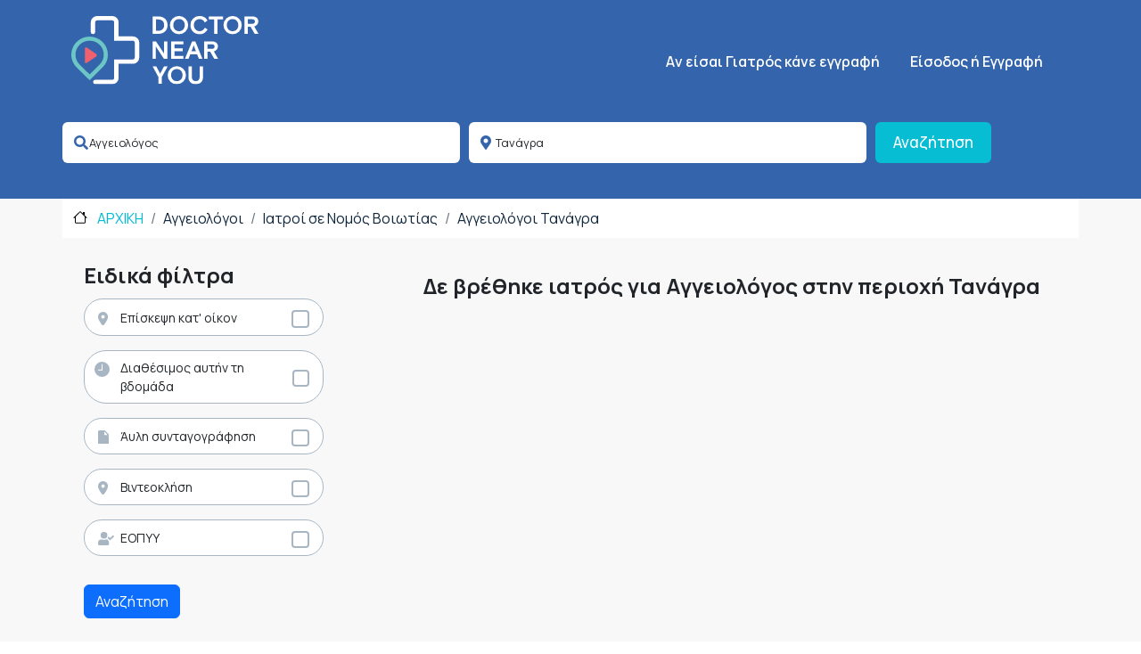

--- FILE ---
content_type: text/html; charset=UTF-8
request_url: https://doctornearyou.gr/doctors/1702/aggeiologos/1458/tanagra
body_size: 27855
content:
<!DOCTYPE html>
<html lang="el" dir="ltr" prefix="content: http://purl.org/rss/1.0/modules/content/  dc: http://purl.org/dc/terms/  foaf: http://xmlns.com/foaf/0.1/  og: http://ogp.me/ns#  rdfs: http://www.w3.org/2000/01/rdf-schema#  schema: http://schema.org/  sioc: http://rdfs.org/sioc/ns#  sioct: http://rdfs.org/sioc/types#  skos: http://www.w3.org/2004/02/skos/core#  xsd: http://www.w3.org/2001/XMLSchema# ">
  <head>
    <title>Αγγειολόγοι Τανάγρα. Δες Τιμές, Κόστος και Αξιολογήσεις | DoctorNearYou</title>
    <meta charset="utf-8" />
<link rel="canonical" href="https://doctornearyou.gr/doctors/1702/aggeiologos/1458/tanagra" />
<meta name="Generator" content="Drupal 9 (https://www.drupal.org); Commerce 2" />
<meta name="MobileOptimized" content="width" />
<meta name="HandheldFriendly" content="true" />
<meta name="viewport" content="width=device-width, initial-scale=1, shrink-to-fit=no" />
<meta name="robots" content="noindex,nofollow" />
<meta property="og:url" content="https://doctornearyou.gr/doctors/1702/aggeiologos/1458/tanagra" />
<meta property="og:title" content="Αγγειολόγοι Τανάγρα. Δες Τιμές, Κόστος και Αξιολογήσεις | DoctorNearYou" />
<meta property="description" content="Βρες Αγγειολόγους στην περιοχή Τανάγρα και κλείσε ραντεβού σε 1 λεπτό, από το Doctornearyou.gr" />
<meta property="og:description" content="Βρες Αγγειολόγους στην περιοχή Τανάγρα και κλείσε ραντεβού σε 1 λεπτό, από το Doctornearyou.gr" />
<style>div#sliding-popup, div#sliding-popup .eu-cookie-withdraw-banner, .eu-cookie-withdraw-tab {background: #0779bf} div#sliding-popup.eu-cookie-withdraw-wrapper { background: transparent; } #sliding-popup h1, #sliding-popup h2, #sliding-popup h3, #sliding-popup p, #sliding-popup label, #sliding-popup div, .eu-cookie-compliance-more-button, .eu-cookie-compliance-secondary-button, .eu-cookie-withdraw-tab { color: #ffffff;} .eu-cookie-withdraw-tab { border-color: #ffffff;}</style>
<meta http-equiv="x-ua-compatible" content="ie=edge" />
<link rel="icon" href="/themes/custom/dny_barrio/favicon.ico" type="image/vnd.microsoft.icon" />

    <link rel="stylesheet" media="all" href="/sites/default/files/css/css_8RamPNufsP8iUECd58oFq7qGWaQHHcKoGth7uNOqh4U.css" />
<link rel="stylesheet" media="all" href="/sites/default/files/css/css_A1H8kAoIc470zMlzky7-Wh-pUSRHqZ0UoA8byMVO6L0.css" />
<link rel="stylesheet" media="all" href="/sites/default/files/css/css_s-ymQXKqP2vc9NanvbzfUGn4-B-7OyDzWJaQ-uNQ7iA.css" />
<link rel="stylesheet" media="all" href="/sites/default/files/css/css_Hr5RFkRCFe2uQEykOj-JNWgvCjixVd-mC7NTbIRCia4.css" />
<link rel="stylesheet" media="all" href="//cdn.jsdelivr.net/npm/bootstrap@5.2.0/dist/css/bootstrap.min.css" />
<link rel="stylesheet" media="all" href="/sites/default/files/css/css_XQcgKFqHebajaN1rfZwE3Dc8nA5-mFEFcgx34TztelU.css" />
<link rel="stylesheet" media="all" href="//use.fontawesome.com/releases/v5.0.8/css/all.css" />
<link rel="stylesheet" media="all" href="//cdnjs.cloudflare.com/ajax/libs/lightbox2/2.11.0/css/lightbox.min.css" />
<link rel="stylesheet" media="all" href="//cdnjs.cloudflare.com/ajax/libs/owl-carousel/1.32/owl.carousel.min.css" />
<link rel="stylesheet" media="all" href="//cdnjs.cloudflare.com/ajax/libs/owl-carousel/1.32/owl.theme.min.css" />

    
    <!-- Google tag (gtag.js) -->
    <script async src="https://www.googletagmanager.com/gtag/js?id=G-6LRF7ZQECT" type="b95632da392948e6ccb3fcd9-text/javascript"></script>
    <script type="b95632da392948e6ccb3fcd9-text/javascript">
      window.dataLayer = window.dataLayer || [];
      function gtag(){dataLayer.push(arguments);}
      gtag('js', new Date());

      gtag('config', 'G-6LRF7ZQECT');
    </script>

        <!-- Google Tag Manager -->
        <script type="b95632da392948e6ccb3fcd9-text/javascript">(function(w,d,s,l,i){w[l]=w[l]||[];w[l].push({'gtm.start':
                    new Date().getTime(),event:'gtm.js'});var f=d.getElementsByTagName(s)[0],
                j=d.createElement(s),dl=l!='dataLayer'?'&l='+l:'';j.async=true;j.src=
                'https://www.googletagmanager.com/gtm.js?id='+i+dl;f.parentNode.insertBefore(j,f);
            })(window,document,'script','dataLayer','GTM-T5K8GW3');</script>
        <!-- End Google Tag Manager -->
  </head>
  <body class="layout-no-sidebars path-doctors">
  <!-- Google Tag Manager (noscript) -->
  <noscript><iframe src="https://www.googletagmanager.com/ns.html?id=GTM-T5K8GW3"
                    height="0" width="0" style="display:none;visibility:hidden"></iframe></noscript>
  <!-- End Google Tag Manager (noscript) -->
    
      <div class="dialog-off-canvas-main-canvas" data-off-canvas-main-canvas>
    <div id="page-wrapper">
  <div id="page">
    <header id="header" class="header" role="banner" aria-label="Site header">
      

    <nav class="navbar navbar-dark navbar-expand-lg" id="navbar-main">
        <div class="container ">
                      <a href="/" title="Αρχική" rel="home" class="navbar-brand">
                        <img src="/themes/custom/dny_barrio/logo.svg" alt="Αρχική" class="img-fluid d-inline-block align-top"/>
                          </a>
    

              <button type="button" class="navbar-toggler navbar-toggler-right" id="collapseMainNavigationBtn">
          <span class="navbar-toggler-icon"></span>
        </button>


        <div class="hidden" id="mainNavigation">
          <div class="fullPageMainNabv header d-md-none xs-block">
            <span class="close-filter-icon closeMainMenu">
              <svg xmlns="http://www.w3.org/2000/svg" fill="none" viewBox="0 0 24 24" stroke-width="1.5"
                   stroke="currentColor" class="w-6 h-6">
                <path stroke-linecap="round" stroke-linejoin="round" d="M6.75 15.75L3 12m0 0l3.75-3.75M3 12h18"/>
              </svg>
            </span>

            <span class="float-end closeMainMenu">
              <svg xmlns="http://www.w3.org/2000/svg" fill="none" viewBox="0 0 24 24" stroke-width="1.5"
                   stroke="currentColor" class="w-6 h-6">
                <path stroke-linecap="round" stroke-linejoin="round" d="M15 19l-7-7 7-7"/>
              </svg>
            </span>

          </div>
          <div class="">
            <div class="p-4 ">
                <nav role="navigation" aria-labelledby="block-dny-barrio-main-menu-menu" id="block-dny-barrio-main-menu" class="block block-menu navigation menu--main">
            
  <p class="visually-hidden" id="block-dny-barrio-main-menu-menu">Κεντρική πλοήγηση</p>
  

        
              <ul class="clearfix nav navbar-nav">
                    <li class="nav-item">
                          <a href="/form/doctor-registration" class="nav-link nav-link--form-doctor-registration" data-drupal-link-system-path="webform/doctor_registration">Aν είσαι Γιατρός κάνε εγγραφή</a>
              </li>
        </ul>
  


  </nav>


                              <div class="form-inline navbar-form float-right">
                    <section class="row region region-header-form">
    <nav role="navigation" aria-labelledby="block-signupmenu-menu" id="block-signupmenu" class="block block-menu navigation menu--signup-menu">
            
  <p class="visually-hidden" id="block-signupmenu-menu">SignUp Menu</p>
  

        
              <ul class="clearfix nav">
                    <li class="nav-item menu-item--collapsed">
                <a href="/user/login" class="nav-link nav-link--user-login" data-drupal-link-system-path="user/login">Είσοδος ή Εγγραφή</a>
              </li>
        </ul>
  


  </nav>

  </section>

                </div>
                          </div>
          </div>

        </div>

        <div class="d-none d-sm-block" id="CollapsingNavbar">
          <div class="p-4 ">
              <nav role="navigation" aria-labelledby="block-dny-barrio-main-menu-menu" id="block-dny-barrio-main-menu" class="block block-menu navigation menu--main">
            
  <p class="visually-hidden" id="block-dny-barrio-main-menu-menu">Κεντρική πλοήγηση</p>
  

        
              <ul class="clearfix nav navbar-nav">
                    <li class="nav-item">
                          <a href="/form/doctor-registration" class="nav-link nav-link--form-doctor-registration" data-drupal-link-system-path="webform/doctor_registration">Aν είσαι Γιατρός κάνε εγγραφή</a>
              </li>
        </ul>
  


  </nav>


                          <div class="form-inline navbar-form float-right">
                  <section class="row region region-header-form">
    <nav role="navigation" aria-labelledby="block-signupmenu-menu" id="block-signupmenu" class="block block-menu navigation menu--signup-menu">
            
  <p class="visually-hidden" id="block-signupmenu-menu">SignUp Menu</p>
  

        
              <ul class="clearfix nav">
                    <li class="nav-item menu-item--collapsed">
                <a href="/user/login" class="nav-link nav-link--user-login" data-drupal-link-system-path="user/login">Είσοδος ή Εγγραφή</a>
              </li>
        </ul>
  


  </nav>

  </section>

              </div>
                      </div>
        </div>


                      </div>
      </nav>
    </header>
          <div class="highlighted">
        <aside class="container-fluid section clearfix" role="complementary">
            <div id="block-headersearchbar" class="block block-dny-pages block-dny-search-header-block">
  
    
      <div class="content">
      
<!-- Button trigger modal -->

<!-- Modal -->
<div class="modal fade" id="searchDoctorModal" tabindex="-1" aria-labelledby="searchDoctorModalLabel"
     aria-hidden="true">
    <div class="modal-dialog modal-fullscreen-sm-down">
        <div class="modal-content">
            <div class="modal-header">
                <button type="button" id="searchbackbutton" class="btn-close fw-bold" data-bs-dismiss="modal" aria-label="Close">
                    <svg xmlns="http://www.w3.org/2000/svg" width="16" height="16" fill="currentColor" class="inline-block mr-2 bi bi-arrow-left" viewBox="0 0 16 16">
                      <path fill-rule="evenodd" d="M15 8a.5.5 0 0 0-.5-.5H2.707l3.147-3.146a.5.5 0 1 0-.708-.708l-4 4a.5.5 0 0 0 0 .708l4 4a.5.5 0 0 0 .708-.708L2.707 8.5H14.5A.5.5 0 0 0 15 8z"/>
                    </svg>
                    Επιστροφή στα αποτελέσματα                </button>
            </div>
            <div class="modal-body">
                 
<form class="dny-pages-quick-search doctor-quicksearch" data-drupal-selector="dny-pages-quick-search" action="/doctors/1702/aggeiologos/1458/tanagra" method="post" id="dny-pages-quick-search" accept-charset="UTF-8">
  





  <div class="js-form-item js-form-type-textfield form-type-textfield js-form-item-multi-category-autocomplete form-item-multi-category-autocomplete mb-3">
          
                    <input class="quicksearch-multi-category-autocomplete form-autocomplete form-control" data-drupal-selector="edit-multi-category-autocomplete" data-autocomplete-path="/quick-search/autocomplete/multi-category" type="text" id="edit-multi-category-autocomplete" name="multi_category_autocomplete" value="Αγγειολόγος" size="60" maxlength="128" placeholder="Όνομα, ειδικότητα, υπηρεσία, κλπ" />

                      </div>
<input class="quicksearch-multi-category-autocomplete-value form-control" data-drupal-selector="edit-multi-category-autocomplete-value" type="hidden" name="multi_category_autocomplete_value" value="specialties:1702" />






  <div class="js-form-item js-form-type-textfield form-type-textfield js-form-item-area-autocomplete form-item-area-autocomplete mb-3">
          
                    <input class="quicksearch-area-autocomplete form-autocomplete form-control" data-drupal-selector="edit-area-autocomplete" data-autocomplete-path="/quick-search/autocomplete/areas" type="text" id="edit-area-autocomplete" name="area_autocomplete" value="Τανάγρα" size="60" maxlength="128" placeholder="Περιοχή" />

                      </div>
<input class="quicksearch-area-autocomplete-value form-control" data-drupal-selector="edit-area-autocomplete-value" type="hidden" name="area_autocomplete_value" value="1458" />
<input autocomplete="off" data-drupal-selector="form-kj83nnvrlau6bgoefrhrqyzavv02hh1qjpvw-rf6h5k" type="hidden" name="form_build_id" value="form-kJ83NNVRLAu6bgoefrHRqYzAVV02hh1qjpVw-Rf6h5k" class="form-control" />
<input data-drupal-selector="edit-dny-pages-quick-search" type="hidden" name="form_id" value="dny_pages_quick_search" class="form-control" />
<div data-drupal-selector="edit-actions" class="form-actions js-form-wrapper form-wrapper mb-3" id="edit-actions--2"><button data-drupal-selector="edit-submit" type="submit" id="edit-submit--2" name="op" value="Αναζήτηση" class="button js-form-submit form-submit btn btn-primary">Αναζήτηση</button>
</div>

</form>

            </div>

        </div>
    </div>
</div>

<div class="bg-theme py-4">

    <div class="container">
        <div class="row d-block  d-sm-none">
            <div class="col-md-12">
                <div class="d-grid gap-2 col-12 mx-auto px-3">
                    <button id="searchdoctorbtn" type="button" class="btn theme-title" data-bs-toggle="modal" data-bs-target="#searchDoctorModal">
                        Βρες ειδικό                        <span class="float-end">
                          <svg id="searchdoctorbtnIcon" xmlns="http://www.w3.org/2000/svg" width="16" height="16"
                               fill="currentColor" class="bi bi-arrow-down" viewBox="0 0 16 16">
                          <path fill-rule="evenodd"
                                d="M8 1a.5.5 0 0 1 .5.5v11.793l3.146-3.147a.5.5 0 0 1 .708.708l-4 4a.5.5 0 0 1-.708 0l-4-4a.5.5 0 0 1 .708-.708L7.5 13.293V1.5A.5.5 0 0 1 8 1z"/>
                          </svg>
                        </span>
                    </button>
                </div>
                <div class="collapse" id="searchDoctorCollapseForm">

                    <div class="card card-body">
                        
<form class="dny-pages-quick-search doctor-quicksearch" data-drupal-selector="dny-pages-quick-search" action="/doctors/1702/aggeiologos/1458/tanagra" method="post" id="dny-pages-quick-search" accept-charset="UTF-8">
  





  <div class="js-form-item js-form-type-textfield form-type-textfield js-form-item-multi-category-autocomplete form-item-multi-category-autocomplete mb-3">
          
                    <input class="quicksearch-multi-category-autocomplete form-autocomplete form-control" data-drupal-selector="edit-multi-category-autocomplete" data-autocomplete-path="/quick-search/autocomplete/multi-category" type="text" id="edit-multi-category-autocomplete" name="multi_category_autocomplete" value="Αγγειολόγος" size="60" maxlength="128" placeholder="Όνομα, ειδικότητα, υπηρεσία, κλπ" />

                      </div>
<input class="quicksearch-multi-category-autocomplete-value form-control" data-drupal-selector="edit-multi-category-autocomplete-value" type="hidden" name="multi_category_autocomplete_value" value="specialties:1702" />






  <div class="js-form-item js-form-type-textfield form-type-textfield js-form-item-area-autocomplete form-item-area-autocomplete mb-3">
          
                    <input class="quicksearch-area-autocomplete form-autocomplete form-control" data-drupal-selector="edit-area-autocomplete" data-autocomplete-path="/quick-search/autocomplete/areas" type="text" id="edit-area-autocomplete" name="area_autocomplete" value="Τανάγρα" size="60" maxlength="128" placeholder="Περιοχή" />

                      </div>
<input class="quicksearch-area-autocomplete-value form-control" data-drupal-selector="edit-area-autocomplete-value" type="hidden" name="area_autocomplete_value" value="1458" />
<input autocomplete="off" data-drupal-selector="form-kj83nnvrlau6bgoefrhrqyzavv02hh1qjpvw-rf6h5k" type="hidden" name="form_build_id" value="form-kJ83NNVRLAu6bgoefrHRqYzAVV02hh1qjpVw-Rf6h5k" class="form-control" />
<input data-drupal-selector="edit-dny-pages-quick-search" type="hidden" name="form_id" value="dny_pages_quick_search" class="form-control" />
<div data-drupal-selector="edit-actions" class="form-actions js-form-wrapper form-wrapper mb-3" id="edit-actions--2"><button data-drupal-selector="edit-submit" type="submit" id="edit-submit--2" name="op" value="Αναζήτηση" class="button js-form-submit form-submit btn btn-primary">Αναζήτηση</button>
</div>

</form>

                    </div>
                </div>
            </div>
        </div>

        <div class="d-none d-sm-block">
            
<form class="dny-pages-quick-search doctor-quicksearch" data-drupal-selector="dny-pages-quick-search" action="/doctors/1702/aggeiologos/1458/tanagra" method="post" id="dny-pages-quick-search" accept-charset="UTF-8">
  





  <div class="js-form-item js-form-type-textfield form-type-textfield js-form-item-multi-category-autocomplete form-item-multi-category-autocomplete mb-3">
          
                    <input class="quicksearch-multi-category-autocomplete form-autocomplete form-control" data-drupal-selector="edit-multi-category-autocomplete" data-autocomplete-path="/quick-search/autocomplete/multi-category" type="text" id="edit-multi-category-autocomplete" name="multi_category_autocomplete" value="Αγγειολόγος" size="60" maxlength="128" placeholder="Όνομα, ειδικότητα, υπηρεσία, κλπ" />

                      </div>
<input class="quicksearch-multi-category-autocomplete-value form-control" data-drupal-selector="edit-multi-category-autocomplete-value" type="hidden" name="multi_category_autocomplete_value" value="specialties:1702" />






  <div class="js-form-item js-form-type-textfield form-type-textfield js-form-item-area-autocomplete form-item-area-autocomplete mb-3">
          
                    <input class="quicksearch-area-autocomplete form-autocomplete form-control" data-drupal-selector="edit-area-autocomplete" data-autocomplete-path="/quick-search/autocomplete/areas" type="text" id="edit-area-autocomplete" name="area_autocomplete" value="Τανάγρα" size="60" maxlength="128" placeholder="Περιοχή" />

                      </div>
<input class="quicksearch-area-autocomplete-value form-control" data-drupal-selector="edit-area-autocomplete-value" type="hidden" name="area_autocomplete_value" value="1458" />
<input autocomplete="off" data-drupal-selector="form-kj83nnvrlau6bgoefrhrqyzavv02hh1qjpvw-rf6h5k" type="hidden" name="form_build_id" value="form-kJ83NNVRLAu6bgoefrHRqYzAVV02hh1qjpVw-Rf6h5k" class="form-control" />
<input data-drupal-selector="edit-dny-pages-quick-search" type="hidden" name="form_id" value="dny_pages_quick_search" class="form-control" />
<div data-drupal-selector="edit-actions" class="form-actions js-form-wrapper form-wrapper mb-3" id="edit-actions--2"><button data-drupal-selector="edit-submit" type="submit" id="edit-submit--2" name="op" value="Αναζήτηση" class="button js-form-submit form-submit btn btn-primary">Αναζήτηση</button>
</div>

</form>

        </div>
    </div>

    <div class="modal fade" id="searchFormModal" tabindex="-1" aria-labelledby="searchDoctorModalLabel"
         aria-hidden="true">
        <div class="modal-dialog">
            <div class="modal-content">
                <div class="modal-header">
                    <button type="button" class="btn-close" data-bs-dismiss="modal" aria-label="Close"></button>
                </div>
                <div class="modal-body">
                    
<form class="dny-pages-quick-search doctor-quicksearch" data-drupal-selector="dny-pages-quick-search" action="/doctors/1702/aggeiologos/1458/tanagra" method="post" id="dny-pages-quick-search" accept-charset="UTF-8">
  





  <div class="js-form-item js-form-type-textfield form-type-textfield js-form-item-multi-category-autocomplete form-item-multi-category-autocomplete mb-3">
          
                    <input class="quicksearch-multi-category-autocomplete form-autocomplete form-control" data-drupal-selector="edit-multi-category-autocomplete" data-autocomplete-path="/quick-search/autocomplete/multi-category" type="text" id="edit-multi-category-autocomplete" name="multi_category_autocomplete" value="Αγγειολόγος" size="60" maxlength="128" placeholder="Όνομα, ειδικότητα, υπηρεσία, κλπ" />

                      </div>
<input class="quicksearch-multi-category-autocomplete-value form-control" data-drupal-selector="edit-multi-category-autocomplete-value" type="hidden" name="multi_category_autocomplete_value" value="specialties:1702" />






  <div class="js-form-item js-form-type-textfield form-type-textfield js-form-item-area-autocomplete form-item-area-autocomplete mb-3">
          
                    <input class="quicksearch-area-autocomplete form-autocomplete form-control" data-drupal-selector="edit-area-autocomplete" data-autocomplete-path="/quick-search/autocomplete/areas" type="text" id="edit-area-autocomplete" name="area_autocomplete" value="Τανάγρα" size="60" maxlength="128" placeholder="Περιοχή" />

                      </div>
<input class="quicksearch-area-autocomplete-value form-control" data-drupal-selector="edit-area-autocomplete-value" type="hidden" name="area_autocomplete_value" value="1458" />
<input autocomplete="off" data-drupal-selector="form-kj83nnvrlau6bgoefrhrqyzavv02hh1qjpvw-rf6h5k" type="hidden" name="form_build_id" value="form-kJ83NNVRLAu6bgoefrHRqYzAVV02hh1qjpVw-Rf6h5k" class="form-control" />
<input data-drupal-selector="edit-dny-pages-quick-search" type="hidden" name="form_id" value="dny_pages_quick_search" class="form-control" />
<div data-drupal-selector="edit-actions" class="form-actions js-form-wrapper form-wrapper mb-3" id="edit-actions--2"><button data-drupal-selector="edit-submit" type="submit" id="edit-submit--2" name="op" value="Αναζήτηση" class="button js-form-submit form-submit btn btn-primary">Αναζήτηση</button>
</div>

</form>

                </div>
                <div class="modal-footer">
                    <button type="button" class="btn btn-secondary" data-bs-dismiss="modal">Close</button>
                    <button type="button" class="btn btn-primary">Save changes</button>
                </div>
            </div>
        </div>
    </div>

</div>

    </div>
  </div>
<div data-drupal-messages-fallback class="hidden"></div>


        </aside>
      </div>
            <div id="main-wrapper" class="layout-main-wrapper clearfix">
        <div id="main" class="container">
    <div class="container">
      
    </div>
    <div class="row row-offcanvas row-offcanvas-left clearfix">
      <main class="main-content col" id="content" role="main">
        <section class="section">
          <a id="main-content" tabindex="-1"></a>
            <div id="block-dny-barrio-page-title" class="block block-core block-page-title-block">
  
    
      <div class="content">
      
    </div>
  </div>
<div id="block-dny-barrio-content" class="block block-system block-system-main-block">
  
    
      <div class="content">
      <div class="bg-white" id="breadcrumb-cu">
    <div class="container">
        <div class="row">
            <div class="col px-4">
                <nav aria-label="breadcrumb">
                    <ol class="breadcrumb">
                        <li class="breadcrumb-item "><a href="/" class="text-aqua font-size-16 font-sm-size-14">
                                ΑΡΧΙΚΗ                            </a></li>

                                                    <li class="breadcrumb-item ">
                                                                                                                                                                    <a href="https://doctornearyou.gr/doctors/1702/aggeiologos" class="theme-text font-size-16 font-sm-size-14">Αγγειολόγοι   </a>
                            </li>
                                                    <li class="breadcrumb-item ">
                                                                                                                                                                    <a href="https://doctornearyou.gr/doctors/0/all-specialties/962/nomos-boiotias" class="theme-text font-size-16 font-sm-size-14">Ιατροί σε Νομός Βοιωτίας   </a>
                            </li>
                                                    <li class="breadcrumb-item ">
                                                                                                                                                                    <a href="https://doctornearyou.gr/doctors/1702/aggeiologos/1458/tanagra" class="theme-text font-size-16 font-sm-size-14">Αγγειολόγοι Τανάγρα   </a>
                            </li>
                                            </ol>
                </nav>
            </div>
        </div>
    </div>
</div>

<div id="searchdny">
    <div class="container">
        <div class="row">
            <div class="col-sm-4">

                <div id="fitlerblock" class="text-center">
                    <button id="collapseFilterBtn"
                            class="m-auto btn btn-theme collapsed d-md-none fixed fixed-bottom my-2 shadow text-center w-50"
                            type="button"
                    >
                        Φίλτρα                        <svg xmlns="http://www.w3.org/2000/svg" width="16" height="16" fill="currentColor"
                             class="bi bi-filter"
                             viewBox="0 0 16 16">
                            <path d="M6 10.5a.5.5 0 0 1 .5-.5h3a.5.5 0 0 1 0 1h-3a.5.5 0 0 1-.5-.5zm-2-3a.5.5 0 0 1 .5-.5h7a.5.5 0 0 1 0 1h-7a.5.5 0 0 1-.5-.5zm-2-3a.5.5 0 0 1 .5-.5h11a.5.5 0 0 1 0 1h-11a.5.5 0 0 1-.5-.5z"/>
                        </svg>
                    </button>
                </div>
                <div class="" id="collapseFilters">
                    <div class="filterheader d-md-none xs-block">
                        <span class="close-filter-icon">
                           <svg xmlns="http://www.w3.org/2000/svg" fill="none" viewBox="0 0 24 24" stroke-width="1.5" stroke="currentColor" class="w-6 h-6">
                                  <path stroke-linecap="round" stroke-linejoin="round" d="M6.75 15.75L3 12m0 0l3.75-3.75M3 12h18"/>
                                </svg>

                         </span>
                        <span>
                              Φίλτρα                         </span>
                    </div>
                    <div class="">
                        <div class="p-4 ">
                            
<form class="dny-pages-search-filters" data-drupal-selector="dny-pages-search-filters" action="/doctors" method="post" id="dny-pages-search-filters" accept-charset="UTF-8">
  <input data-drupal-selector="edit-areas" type="hidden" name="areas" value="1458" class="form-control" />
<input data-drupal-selector="edit-doctor-specialties" type="hidden" name="doctor_specialties" value="1702" class="form-control" />
<fieldset data-drupal-selector="edit-special-filters-group" id="edit-special-filters-group" class="js-form-item form-item js-form-wrapper form-wrapper mb-3">
      <legend>
    <span class="fieldset-legend">Ειδικά φίλτρα</span>
  </legend>
  <div class="fieldset-wrapper">
            

      



  <div class="js-form-item js-form-type-checkbox checkbox form-check mb-3 js-form-item-visit-to-your-place form-item-visit-to-your-place">
                <input data-drupal-selector="edit-visit-to-your-place" type="checkbox" id="edit-visit-to-your-place" name="visit_to_your_place" value="1" class="form-checkbox form-check-input">
          <label  class="form-check-label" for="edit-visit-to-your-place">
        Επίσκεψη κατ' οίκον
      </label>
                  </div>


      



  <div class="js-form-item js-form-type-checkbox checkbox form-check mb-3 js-form-item-available form-item-available">
                <input data-drupal-selector="edit-available" type="checkbox" id="edit-available" name="available" value="1" class="form-checkbox form-check-input">
          <label  class="form-check-label" for="edit-available">
        Διαθέσιμος αυτήν τη βδομάδα
      </label>
                  </div>


      



  <div class="js-form-item js-form-type-checkbox checkbox form-check mb-3 js-form-item-online-prescription form-item-online-prescription">
                <input data-drupal-selector="edit-online-prescription" type="checkbox" id="edit-online-prescription" name="online_prescription" value="1" class="form-checkbox form-check-input">
          <label  class="form-check-label" for="edit-online-prescription">
        Άυλη συνταγογράφηση
      </label>
                  </div>


      



  <div class="js-form-item js-form-type-checkbox checkbox form-check mb-3 js-form-item-video-call form-item-video-call">
                <input data-drupal-selector="edit-video-call" type="checkbox" id="edit-video-call" name="video_call" value="1" class="form-checkbox form-check-input">
          <label  class="form-check-label" for="edit-video-call">
        Βιντεοκλήση
      </label>
                  </div>


      



  <div class="js-form-item js-form-type-checkbox checkbox form-check mb-3 js-form-item-eopyy form-item-eopyy">
                <input data-drupal-selector="edit-eopyy" type="checkbox" id="edit-eopyy" name="eopyy" value="1" class="form-checkbox form-check-input">
          <label  class="form-check-label" for="edit-eopyy">
        ΕΟΠΥΥ
      </label>
                  </div>

          </div>
</fieldset>
<input autocomplete="off" data-drupal-selector="form-ohpxiawfyy2ghmk2bb9pacjezd3ijbyh5uwezvsqes4" type="hidden" name="form_build_id" value="form-oHpXiAwfYY2GhMK2BB9pAcjeZd3ijbYh5uwEZvSqES4" class="form-control" />
<input data-drupal-selector="edit-dny-pages-search-filters" type="hidden" name="form_id" value="dny_pages_search_filters" class="form-control" />
<div data-drupal-selector="edit-actions" class="form-actions js-form-wrapper form-wrapper mb-3" id="edit-actions"><button data-drupal-selector="edit-submit" type="submit" id="edit-submit" name="op" value="Αναζήτηση" class="button js-form-submit form-submit btn btn-primary">Αναζήτηση</button>
</div>

</form>

                        </div>
                    </div>

                </div>
            </div>

            <div id="search-results" class="   col-sm-8">
                <div class=" doctor-results-summary mb-1 p-3">
                    <div class="row">
                        <div class="col-12">
                            <h1 class="mt-4 fw-bolder font-size-24">Δε βρέθηκε ιατρός για Αγγειολόγος στην περιοχή Τανάγρα</h1>
                        </div>
                    </div>
                </div>
                                <div class="row">
                    <div id="pager" class="col-sm-12">
                        
                    </div>
                </div>
            </div>
        </div>


    </div>
</div>

    <div class="bg-light-gray bg-white doctor-results my-5 p-5 p-6 prefooter">
                <p>&nbsp;</p>
                    <p>
                <strong>Σχετικά Links</strong>
            </p>
                            <p><a href="/doctors/1702/aggeiologos/900/athina">Αγγειολόγοι Αθήνα</a></p>
                            <p><a href="/doctors/1702/aggeiologos/890/thessaloniki">Αγγειολόγοι Θεσσαλονίκη</a></p>
                            <p><a href="/doctors/1702/aggeiologos/881/patra">Αγγειολόγοι Πάτρα</a></p>
                            <p><a href="/doctors/1702/aggeiologos/712/irakleio">Αγγειολόγοι Ηράκλειο</a></p>
                            <p><a href="/doctors/1702/aggeiologos/892/larisa">Αγγειολόγοι Λάρισα</a></p>
                            <p><a href="/doctors/1702/aggeiologos/915/bolos">Αγγειολόγοι Βόλος</a></p>
                            <p><a href="/doctors/1702/aggeiologos/883/ioannina">Αγγειολόγοι Ιωάννινα</a></p>
                            <p><a href="/doctors/1702/aggeiologos/913/trikala">Αγγειολόγοι Τρίκαλα</a></p>
                            <p><a href="/doctors/1702/aggeiologos/1016/halkida">Αγγειολόγοι Χαλκίδα</a></p>
                            <p><a href="/doctors/1702/aggeiologos/902/serres">Αγγειολόγοι Σέρρες</a></p>
                            <p><a href="/doctors/1702/aggeiologos/976/alexandroypoli">Αγγειολόγοι Αλεξανδρούπολη</a></p>
                            <p><a href="/doctors/1702/aggeiologos/895/xanthi">Αγγειολόγοι Ξάνθη</a></p>
                            <p><a href="/doctors/1702/aggeiologos/897/katerini">Αγγειολόγοι Κατερίνη</a></p>
                            <p><a href="/doctors/1702/aggeiologos/907/agrinio">Αγγειολόγοι Αγρίνιο</a></p>
                            <p><a href="/doctors/1702/aggeiologos/969/kalamata">Αγγειολόγοι Καλαμάτα</a></p>
                            <p><a href="/doctors/1702/aggeiologos/1043/kabala">Αγγειολόγοι Καβάλα</a></p>
                            <p><a href="/doctors/1702/aggeiologos/885/hania">Αγγειολόγοι Χανιά</a></p>
                            <p><a href="/doctors/1702/aggeiologos/1027/lamia">Αγγειολόγοι Λαμία</a></p>
                            <p><a href="/doctors/1702/aggeiologos/920/komotini">Αγγειολόγοι Κομοτηνή</a></p>
                            <p><a href="/doctors/1702/aggeiologos/942/rodos">Αγγειολόγοι Ρόδος</a></p>
                        </div>
<style>
    #main-wrapper {
        background: #F8F8F8 !important;
    }
</style>

<script type="application/ld+json">
    {
        "@context": "https://schema.org",
        "@type": "BreadcrumbList",
        "itemListElement": [{
            "@type": "ListItem",
            "position": 1,
            "name": "ΑΡΧΙΚΗ",
            "item": "https://doctornearyou.gr/"
        }
                                                            ,{
                "@type": "ListItem",
                "position": "1",
                "name": "Αγγειολόγοι",
                "item": "https://doctornearyou.gr/doctors/1702/aggeiologos"
            }
                                                            ,{
                "@type": "ListItem",
                "position": "2",
                "name": "Ιατροί σε Νομός Βοιωτίας",
                "item": "https://doctornearyou.gr/doctors/0/all-specialties/962/nomos-boiotias"
            }
                                                            ,{
                "@type": "ListItem",
                "position": "3",
                "name": "Αγγειολόγοι Τανάγρα",
                "item": "https://doctornearyou.gr/doctors/1702/aggeiologos/1458/tanagra"
            }
        
        ]
    }
</script>

    </div>
  </div>


        </section>
      </main>
                </div>
  </div>
    </div>
        <footer class="site-footer">
        
  <div class="container-fluid">
    
          <div class="site-footer__bottom">
          <section class="row region region-footer-fifth">
    <div id="block-footerblockinformation" class="block block-dny-pages block-dny-footer-block">
  
    
      <div class="content">
      <div class="container">
  <div class='row' id='footer'>
    <div class="col-md-12">
      <div class="row">
        <div class="col-md-4 px-3 py-4">
          <div class=" ">
            <img class="w-75" src=/themes/custom/dny_barrio/logo.svg>
          </div>
        </div>
        <div class="col-md-4 px-3 py-4">
          <div class=" text-align-left text-white">
            <p class="font-size-18 fw-normal">Μάχης Κρήτης 10, 71303  Ηράκλειο , Κρήτη, Ελλάδα <br>
              +30 281 600 4747<br>
              </p>
          </div>
        </div>
        <div class="col-md-4 px-3 py-4 text-left">
          <h3
            class="fw-bolder text-light font-size-30 ">Follow us</h3>
          <div class="separator" style="width: 49px;"></div>

          <div class="text-left mt-2">
            <h3 class="fw-bold "></h3>
            <ul class="list-inline p-0 my-4 ">
              <li class="list-inline-item social-round-border-facebook  "><a
                  target="_blank"
                  href=https://www.facebook.com/doctornearyou.gr>
                  <svg xmlns="http://www.w3.org/2000/svg" width="19.281" height="36" viewBox="0 0 19.281 36">
                    <path id="fb-icon"
                          d="M19.627,20.25l1-6.515H14.375V9.507c0-1.782.873-3.52,3.673-3.52h2.842V.44A34.658,34.658,0,0,0,15.846,0C10.7,0,7.332,3.12,7.332,8.769v4.965H1.609V20.25H7.332V36h7.043V20.25Z"
                          transform="translate(-1.609)" fill="#fff"/>
                  </svg>
                </a></li>

                              <li class="list-inline-item social-round-border-instagram mx-2"><a
                    target="_blank"
                    href=https://www.linkedin.com/company/doctornearyou class="ml-3">

                    <svg xmlns="http://www.w3.org/2000/svg" width="37.188" height="37.187" viewBox="0 0 37.188 37.187">
                      <path id="Icon_awesome-linkedin-in" data-name="Icon awesome-linkedin-in"
                            d="M8.324,37.187H.614V12.36h7.71ZM4.465,8.973A4.486,4.486,0,1,1,8.93,4.466,4.5,4.5,0,0,1,4.465,8.973ZM37.179,37.187H29.486V25.1c0-2.88-.058-6.574-4.008-6.574-4.008,0-4.623,3.129-4.623,6.367V37.187h-7.7V12.36h7.394v3.387h.108a8.1,8.1,0,0,1,7.295-4.009c7.8,0,9.237,5.138,9.237,11.812V37.187Z"
                            transform="translate(0 -0.001)" fill="#fff"/>
                    </svg>

                  </a></li>
                          </ul>
          </div>
        </div>
      </div>
    </div>


    <section class="col-md-12 col-xs-12  mt-2 payment-methods__section">
      <div class="payment-methods__icons text-center">
        <svg fill="#ffffff" width="44" class="mx-2" height="44" version="1.1" id="Capa_1"
             xmlns="http://www.w3.org/2000/svg"
             xmlns:xlink="http://www.w3.org/1999/xlink" x="0px" y="0px" viewBox="0 0 47.834 47.834"
             style="enable-background:new 0 0 47.834 47.834;" xml:space="preserve">
            <polygon points="19.153,16.799 16.722,31.065 20.61,31.065 23.043,16.799 		"></polygon>
          <path d="M13.462,16.815l-3.808,9.729l-0.406-1.469c-0.751-1.77-2.883-4.312-5.386-5.914l3.482,11.897l4.114-0.007l6.123-14.239
                    L13.462,16.815z"></path>
          <path
            d="M7.772,17.836c-0.226-0.869-0.881-1.128-1.694-1.159H0.05L0,16.961c4.691,1.138,7.795,3.88,9.083,7.177L7.772,17.836z"></path>
          <path d="M30.923,19.534c1.272-0.02,2.194,0.258,2.91,0.546l0.351,0.165l0.526-3.092c-0.77-0.289-1.977-0.599-3.483-0.599
                    c-3.842,0-6.55,1.935-6.571,4.708c-0.025,2.049,1.929,3.193,3.405,3.876c1.515,0.7,2.023,1.145,2.016,1.77
                    c-0.012,0.955-1.208,1.393-2.325,1.393c-1.557,0-2.384-0.215-3.661-0.747l-0.501-0.228l-0.547,3.193
                    c0.91,0.399,2.589,0.742,4.332,0.76c4.087,0,6.743-1.912,6.771-4.875c0.017-1.621-1.02-2.858-3.267-3.873
                    c-1.36-0.662-2.192-1.102-2.184-1.77C28.695,20.168,29.401,19.534,30.923,19.534z"></path>
          <path d="M44.688,16.815h-3.004c-0.933,0-1.627,0.254-2.037,1.184l-5.773,13.074h4.083c0,0,0.666-1.758,0.817-2.143
                    c0.447,0,4.414,0.006,4.979,0.006c0.116,0.498,0.474,2.137,0.474,2.137h3.607L44.688,16.815z M39.893,26.01
                    c0.32-0.819,1.549-3.987,1.549-3.987c-0.021,0.039,0.317-0.825,0.518-1.362l0.262,1.23c0,0,0.745,3.406,0.901,4.119H39.893z"></path>
            </svg>
        <svg fill="#ffffff" class="mx-2" width="44" height="44" version="1.1" id="Capa_1"
             xmlns="http://www.w3.org/2000/svg"
             xmlns:xlink="http://www.w3.org/1999/xlink" x="0px" y="0px" viewBox="0 0 48.428 48.428"
             style="enable-background:new 0 0 48.428 48.428;" xml:space="preserve">
                <path d="M33.933,9.716c-3.741,0.001-7.151,1.419-9.721,3.748c-2.572-2.326-5.98-3.745-9.717-3.745c-0.031,0-0.063,0-0.093,0
                    C6.444,9.771,0,16.245,0,24.214c0,8.001,6.494,14.494,14.494,14.494c3.737,0,7.145-1.417,9.716-3.745
                    c-0.537-0.485-1.023-1.022-1.482-1.584h2.993c-0.451,0.553-0.943,1.071-1.472,1.553h-0.002c-0.012,0.013-0.025,0.021-0.037,0.032
                    c2.573,2.33,5.985,3.75,9.728,3.749c8.005-0.003,14.492-6.495,14.49-14.499c0-0.003,0-0.005,0-0.007
                    C48.429,16.203,41.938,9.714,33.933,9.716z M22.894,14.961h2.755c0.406,0.492,0.783,1.01,1.125,1.552h-4.915
                    C22.176,15.995,22.524,15.462,22.894,14.961z M21.003,18.035h6.607c0.235,0.502,0.443,1.021,0.625,1.553H20.22
                    C20.3,19.438,20.58,18.834,21.003,18.035z M5.917,27.906l0.879-5.542l-1.983,5.542H3.75l-0.138-5.542l-0.939,5.542H1.184
                    l1.234-7.35H4.67l0.079,4.51l1.521-4.51h2.443l-1.217,7.35H5.917z M11.182,27.894l0.051-0.587
                    c-0.024,0.003-0.494,0.709-1.583,0.709c-0.57,0-1.49-0.311-1.49-1.663c0-1.719,1.402-2.289,2.737-2.289
                    c0.21,0,0.663,0.038,0.663,0.038s0.051-0.105,0.051-0.389c0-0.467-0.42-0.531-0.995-0.531c-1.013,0-1.682,0.271-1.682,0.271
                    l0.224-1.33c0,0,0.812-0.34,1.869-0.34c0.547,0,2.12,0.058,2.12,1.861l-0.606,4.25H11.182z M16.925,26.022
                    c0,2.051-1.987,1.963-2.334,1.963c-1.295,0-1.695-0.179-1.732-0.189l0.206-1.35c0.002-0.012,0.65,0.235,1.371,0.235
                    c0.416,0,0.956-0.041,0.956-0.538c0-0.744-1.932-0.566-1.932-2.333c0-1.559,1.158-2.015,2.3-2.015
                    c0.882,0,1.424,0.121,1.424,0.121l-0.195,1.362c0,0-0.837-0.069-1.054-0.069c-0.549,0-0.848,0.12-0.848,0.504
                    C15.086,24.485,16.925,24.107,16.925,26.022z M19.311,26.56c0.137,0,0.292-0.047,0.398-0.047l-0.193,1.311
                    c-0.155,0.043-0.594,0.199-1.157,0.203c-0.719,0.006-1.23-0.396-1.23-1.308c0-0.612,0.877-5.655,0.911-5.688h1.543l-0.157,0.902
                    h0.77l-0.197,1.453h-0.817l-0.434,2.677C18.715,26.276,18.774,26.56,19.311,26.56z M22.705,21.763c1.694,0,2.201,1.24,2.201,2.257
                    c0,0.407-0.204,1.407-0.204,1.407h-3.136c0,0-0.29,1.235,1.367,1.235c0.777,0,1.639-0.38,1.639-0.38L24.3,27.769
                    c0,0-0.498,0.254-1.63,0.254c-1.227,0-2.666-0.519-2.666-2.699C20.005,23.435,21.153,21.763,22.705,21.763z M26.792,31.886H21.65
                    c-0.313-0.5-0.605-1.013-0.856-1.552h6.843C27.385,30.87,27.103,31.388,26.792,31.886z M26.447,27.917h-1.584l0.963-5.982h1.437
                    l-0.138,0.867c0,0,0.512-0.943,1.203-0.943c0.201,0,0.298,0.02,0.298,0.02c-0.205,0.418-0.386,0.801-0.574,1.79
                    C26.98,23.289,26.898,25.362,26.447,27.917z M32.482,27.824c0,0-0.83,0.212-1.35,0.212c-1.842,0-2.777-1.271-2.777-3.196
                    c0-2.903,1.733-4.449,3.514-4.449c0.805,0,1.738,0.378,1.738,0.378l-0.252,1.635c0,0-0.631-0.441-1.416-0.441
                    c-1.05,0-1.992,1.002-1.992,2.823c0,0.897,0.439,1.733,1.535,1.733c0.521,0,1.276-0.379,1.276-0.379L32.482,27.824z
                    M36.197,27.897l0.052-0.591c-0.025,0.003-0.495,0.709-1.583,0.709c-0.57,0-1.49-0.311-1.49-1.663
                    c0-1.719,1.402-2.289,2.736-2.289c0.21,0,0.664,0.038,0.664,0.038s0.052-0.104,0.052-0.388c0-0.467-0.42-0.531-0.996-0.531
                    c-1.013,0-1.681,0.271-1.681,0.271l0.224-1.33c0,0,0.812-0.34,1.87-0.34c0.546,0,2.12,0.058,2.119,1.861l-0.606,4.25
                    C37.557,27.897,36.197,27.897,36.197,27.897z M39.404,27.917H37.82l0.963-5.982h1.438l-0.138,0.867c0,0,0.513-0.943,1.204-0.943
                    c0.201,0,0.297,0.02,0.297,0.02c-0.204,0.418-0.387,0.801-0.574,1.79C39.937,23.289,39.855,25.362,39.404,27.917z M44.133,27.901
                    L44.2,27.35c0,0-0.512,0.646-1.438,0.646c-1.283,0-1.912-1.239-1.912-2.505c0-1.958,1.178-3.665,2.592-3.665
                    c0.91,0.002,1.491,0.805,1.491,0.805l0.334-2.065l1.547-0.003l-1.18,7.338H44.133z M47.185,27.694
                    c-0.041,0.074-0.099,0.131-0.173,0.175c-0.073,0.041-0.151,0.062-0.233,0.062c-0.08,0-0.157-0.021-0.231-0.062
                    c-0.074-0.044-0.132-0.101-0.173-0.175c-0.042-0.075-0.062-0.151-0.062-0.232c0-0.082,0.021-0.16,0.062-0.234
                    c0.041-0.074,0.102-0.134,0.175-0.174c0.076-0.041,0.151-0.062,0.229-0.062c0.08,0,0.156,0.021,0.23,0.062
                    c0.076,0.041,0.134,0.098,0.176,0.174c0.043,0.075,0.062,0.153,0.062,0.234S47.227,27.62,47.185,27.694z"></path>
          <path d="M47.061,32.117c-0.01-0.007-0.019-0.018-0.035-0.024c-0.016-0.006-0.041-0.009-0.08-0.009h-0.094v0.15h0.1
                    c0.047,0,0.078-0.004,0.096-0.021c0.017-0.014,0.025-0.031,0.025-0.055C47.073,32.142,47.069,32.131,47.061,32.117z"></path>
          <path d="M47.384,32.027c-0.043-0.078-0.102-0.133-0.177-0.174c-0.075-0.041-0.151-0.062-0.229-0.062
                    c-0.08,0-0.156,0.021-0.23,0.062c-0.074,0.041-0.135,0.098-0.176,0.174c-0.043,0.074-0.062,0.152-0.062,0.232
                    s0.021,0.159,0.062,0.232c0.043,0.074,0.101,0.134,0.174,0.175c0.074,0.041,0.152,0.062,0.234,0.062
                    c0.08,0,0.158-0.021,0.231-0.062c0.073-0.041,0.132-0.101,0.173-0.175c0.042-0.073,0.062-0.151,0.062-0.232
                    S47.425,32.1,47.384,32.027z M47.096,32.519L47.096,32.519l-0.044-0.079c-0.035-0.062-0.064-0.103-0.086-0.119
                    c-0.014-0.01-0.036-0.018-0.064-0.018h-0.047v0.215h-0.082v-0.505h0.174c0.06,0,0.103,0.005,0.127,0.015
                    c0.027,0.01,0.05,0.024,0.064,0.049c0.016,0.023,0.023,0.048,0.023,0.074c0,0.037-0.014,0.068-0.039,0.097
                    c-0.026,0.026-0.062,0.043-0.105,0.046c0.018,0.006,0.032,0.016,0.043,0.027c0.021,0.02,0.045,0.053,0.075,0.099l0.062,0.099
                    H47.096z"></path>
          <path d="M11.022,25.211c-1.131,0-1.36,0.508-1.36,0.931c0,0.218,0.125,0.582,0.604,0.582c0.929,0,1.122-1.218,1.092-1.477
                    C11.314,25.238,11.286,25.212,11.022,25.211z"></path>
          <path
            d="M22.711,23.144c-0.841,0-1.003,0.957-1.003,1.058h1.713C23.421,24.125,23.582,23.144,22.711,23.144z"></path>
          <path d="M43.709,23.311c-0.679,0-1.216,0.788-1.215,1.985c0,0.73,0.26,1.198,0.816,1.198c0.836,0,1.239-1.091,1.239-1.904
                    C44.549,23.693,44.264,23.311,43.709,23.311z"></path>
          <path d="M47.115,27.268c-0.035-0.062-0.084-0.11-0.146-0.145c-0.062-0.035-0.125-0.052-0.191-0.052
                    c-0.064,0-0.129,0.018-0.191,0.052c-0.062,0.032-0.111,0.082-0.146,0.145c-0.035,0.063-0.053,0.13-0.053,0.195
                    c0,0.067,0.018,0.133,0.051,0.194c0.037,0.062,0.084,0.109,0.146,0.146c0.062,0.034,0.126,0.054,0.193,0.054
                    c0.067,0,0.133-0.02,0.193-0.054c0.062-0.035,0.11-0.083,0.146-0.146c0.035-0.062,0.051-0.127,0.051-0.194
                    C47.168,27.397,47.15,27.331,47.115,27.268z M46.898,27.72l-0.045-0.078c-0.035-0.063-0.063-0.103-0.084-0.118
                    c-0.017-0.013-0.037-0.019-0.066-0.019h-0.046v0.214h-0.084v-0.504h0.175c0.059,0,0.103,0.005,0.128,0.016
                    c0.025,0.009,0.047,0.026,0.064,0.048c0.017,0.022,0.023,0.047,0.023,0.074c0,0.037-0.014,0.068-0.04,0.096
                    c-0.026,0.029-0.062,0.041-0.104,0.046c0.02,0.008,0.033,0.017,0.043,0.026c0.021,0.021,0.045,0.051,0.074,0.099l0.062,0.1
                    C46.998,27.72,46.898,27.72,46.898,27.72z"></path>
          <path d="M36.039,25.211c-1.131,0-1.36,0.508-1.36,0.931c0,0.218,0.124,0.582,0.604,0.582c0.929,0,1.121-1.218,1.092-1.477
                    C36.33,25.238,36.302,25.212,36.039,25.211z"></path>
          <path d="M46.864,27.318c-0.008-0.01-0.019-0.018-0.034-0.025c-0.017-0.005-0.042-0.01-0.082-0.01v0.001h-0.091v0.152h0.099
                    c0.047,0,0.078-0.006,0.097-0.021c0.015-0.015,0.024-0.034,0.024-0.056C46.877,27.342,46.873,27.332,46.864,27.318z"></path>
            </svg>
        <svg fill="#ffffff" class="mx-2" width="44" height="44" version="1.1" id="Capa_1"
             xmlns="http://www.w3.org/2000/svg"
             xmlns:xlink="http://www.w3.org/1999/xlink" x="0px" y="0px" viewBox="0 0 47.902 47.902"
             style="enable-background:new 0 0 47.902 47.902;" xml:space="preserve">
            <polygon points="34.554,17.56 33.673,19.699 35.444,19.699 		"></polygon>
          <polygon points="4.105,17.56 3.234,19.699 4.983,19.699 		"></polygon>
          <path d="M24.32,17.863c-0.152-0.086-0.386-0.097-0.608-0.097h-1.58v1.191h1.559c0.247,0,0.455-0.004,0.634-0.11
                c0.165-0.087,0.264-0.276,0.264-0.51C24.589,18.107,24.486,17.941,24.32,17.863z"></path>
          <path d="M29.816,27.093C29.66,27,29.43,26.996,29.204,26.996h-1.58v1.205h1.559c0.25,0,0.463-0.008,0.636-0.109
                c0.166-0.102,0.265-0.285,0.265-0.516C30.081,27.345,29.982,27.179,29.816,27.093z"></path>
          <path
            d="M23.571,26.994h-1.672v1.367h1.656c0.493,0,0.8-0.244,0.8-0.707C24.354,27.182,24.035,26.994,23.571,26.994z"></path>
          <path d="M47.262,27.8c-0.009-0.009-0.019-0.019-0.028-0.026c0.243-0.158,0.405-0.432,0.405-0.744v-1.143
                c0-0.491-0.397-0.887-0.887-0.887h-2.57c-0.801,0-1.405,0.236-1.845,0.592C42.214,25.248,41.898,25,41.511,25h-2.57
                c-0.707,0-1.264,0.175-1.688,0.463C37.099,25.188,36.822,25,36.49,25h-4.28c-0.345,0-0.636,0.201-0.783,0.488
                c-0.061-0.043-0.106-0.093-0.17-0.131C30.636,25.025,29.976,25,29.296,25h-2.963c-0.345,0-0.637,0.203-0.783,0.492
                C25.099,25.199,24.468,25,23.571,25h-4.098c-0.247,0-0.482,0.1-0.651,0.282l-0.971,1.047l-0.932-1.035
                c-0.167-0.191-0.406-0.295-0.659-0.295h-5.158c-0.49,0-0.886,0.397-0.886,0.887v5.367c0,0.491,0.397,0.887,0.886,0.887h5.081
                c0.247,0,0.482-0.103,0.65-0.285l0.979-1.059l0.929,1.045c0.168,0.19,0.41,0.297,0.663,0.297h2.493
                c0.491,0,0.887-0.397,0.887-0.885v-0.916h0.713c0.867,0,1.494-0.178,1.95-0.449v1.365c0,0.489,0.397,0.885,0.887,0.885h1.289
                c0.491,0,0.887-0.397,0.887-0.885v-1.076h0.483c0.118,0,0.201,0.004,0.261,0.008c0.004,0.096,0.004,0.211,0.002,0.287v0.781
                c0,0.489,0.399,0.885,0.887,0.885h1.287c0.144,0,0.274-0.039,0.392-0.1c0.12,0.059,0.249,0.1,0.391,0.1h4.281
                c0.139,0,0.268-0.039,0.385-0.096c0.117,0.057,0.243,0.096,0.385,0.096h2.498c0.795,0,1.443-0.195,1.928-0.539
                c0.133,0.316,0.447,0.539,0.814,0.539h2.498c1.817,0,2.9-0.965,2.9-2.58C47.902,28.81,47.7,28.253,47.262,27.8z M23.498,29.45
                h-1.6v1.801h-2.493l-1.58-1.776l-1.642,1.776h-5.081v-5.368h5.158l1.58,1.76l1.632-1.76h4.098c1.017,0,2.162,0.285,2.162,1.771
                C25.732,29.143,24.62,29.453,23.498,29.45z M30.591,28.759c0.284,0.104,0.517,0.293,0.625,0.451
                c0.183,0.262,0.207,0.506,0.213,0.979v1.064h-1.287v-0.672c0-0.322,0.031-0.801-0.209-1.051c-0.184-0.191-0.469-0.236-0.939-0.236
                h-1.37v1.959h-1.289v-5.367h2.963c0.648,0,1.12,0.027,1.543,0.252c0.404,0.244,0.659,0.58,0.659,1.191
                C31.5,28.187,30.927,28.624,30.591,28.759z M36.492,26.995h-3.004v0.977h2.93v1.096h-2.93v1.066l3.004,0.006v1.113h-4.28v-5.367
                h4.28V26.995z M39.763,31.247h-2.498v-1.153h2.487c0.242,0,0.415-0.03,0.523-0.133c0.088-0.082,0.15-0.205,0.15-0.351
                c0-0.156-0.066-0.279-0.156-0.354c-0.1-0.082-0.232-0.119-0.457-0.119c-1.198-0.039-2.701,0.037-2.701-1.66
                c0-0.781,0.488-1.598,1.834-1.598h2.57v1.142h-2.353c-0.235,0-0.386,0.01-0.514,0.098c-0.141,0.088-0.194,0.217-0.194,0.387
                c0,0.203,0.119,0.338,0.28,0.4c0.137,0.047,0.281,0.061,0.5,0.061l0.689,0.02c0.695,0.019,1.174,0.139,1.463,0.432
                c0.252,0.259,0.385,0.587,0.385,1.138C41.771,30.714,41.052,31.253,39.763,31.247z M45.004,31.247h-2.498v-1.153h2.488
                c0.242,0,0.415-0.03,0.522-0.133c0.088-0.082,0.15-0.205,0.15-0.351c0-0.156-0.066-0.279-0.156-0.354
                c-0.099-0.082-0.231-0.119-0.457-0.119c-1.199-0.039-2.701,0.037-2.701-1.66c0-0.781,0.488-1.598,1.834-1.598h2.57v1.142h-2.352
                c-0.236,0-0.388,0.01-0.515,0.098c-0.141,0.088-0.193,0.217-0.193,0.387c0,0.203,0.12,0.338,0.279,0.4
                c0.138,0.047,0.281,0.061,0.5,0.061l0.689,0.02c0.696,0.019,1.176,0.139,1.465,0.432c0.25,0.259,0.385,0.587,0.385,1.138
                C47.014,30.714,46.293,31.253,45.004,31.247z"></path>
          <path d="M43.236,15.762h-1.313c-0.491,0-0.887,0.397-0.887,0.886v0.554l-0.609-1.011c-0.162-0.265-0.449-0.428-0.758-0.428h-1.955
                c-0.49,0-0.886,0.397-0.886,0.886v0.753L36.357,16.3c-0.139-0.325-0.459-0.537-0.813-0.537h-1.922
                c-0.195,0-0.381,0.064-0.529,0.176c-0.147-0.111-0.332-0.176-0.531-0.176h-1.239c-1.054,0-1.834,0.255-2.408,0.753
                c-0.066-0.423-0.417-0.753-0.859-0.753h-1.31c-0.35,0-0.643,0.207-0.789,0.499c-0.055-0.04-0.097-0.088-0.159-0.124
                c-0.602-0.348-1.235-0.375-1.998-0.375h-2.95c-0.166,0-0.311,0.058-0.445,0.137c-0.131-0.079-0.278-0.137-0.444-0.137h-4.284
                c-0.181,0-0.338,0.067-0.478,0.159c-0.141-0.092-0.298-0.159-0.478-0.159h-2.138c-0.354,0-0.675,0.213-0.814,0.541L11.007,18.1
                l-0.839-1.822c-0.146-0.314-0.461-0.515-0.805-0.515H7.269c-0.49,0-0.886,0.397-0.886,0.886v0.771l-0.481-1.122
                c-0.14-0.325-0.46-0.536-0.815-0.536H3.183c-0.355,0-0.675,0.212-0.815,0.537l-2.296,5.367c-0.118,0.275-0.089,0.587,0.074,0.837
                c0.164,0.248,0.442,0.398,0.74,0.398H2.28c0.356,0,0.679-0.216,0.816-0.546l0.271-0.652h1.486l0.267,0.648
                C5.256,22.683,5.58,22.9,5.94,22.9h2.609c0.49,0,0.886-0.397,0.886-0.886v-0.021l0.168,0.381c0.142,0.32,0.46,0.527,0.81,0.527
                l1.127,0.002c0.352,0,0.668-0.207,0.81-0.528l0.17-0.38v0.022c0,0.489,0.396,0.885,0.886,0.885h1.315
                c0.18,0,0.337-0.068,0.478-0.159c0.14,0.091,0.297,0.159,0.478,0.159h4.284c0.166,0,0.313-0.058,0.444-0.137
                c0.133,0.079,0.279,0.137,0.445,0.137h1.284c0.49,0,0.886-0.397,0.886-0.886V20.95h0.49c0.111,0,0.19,0.003,0.249,0.007
                c0.006,0.091,0.004,0.199,0.004,0.271l-0.002,0.118l0.005,0.677c0.004,0.486,0.401,0.879,0.887,0.879h1.294
                c0.145,0,0.276-0.045,0.397-0.107c0.123,0.063,0.255,0.107,0.401,0.107h1.31c0.43,0,0.77-0.31,0.853-0.714
                c0.727,0.611,1.751,0.714,2.321,0.714h1.503c0.358,0,0.682-0.22,0.817-0.555l0.261-0.643h1.478l0.271,0.652
                c0.137,0.329,0.459,0.545,0.818,0.545h2.61c0.49,0,0.886-0.397,0.886-0.886v-0.847l0.787,1.305
                c0.161,0.265,0.448,0.428,0.76,0.428h1.816c0.49,0,0.886-0.397,0.886-0.886v-5.367C44.122,16.159,43.724,15.762,43.236,15.762z
                M14.72,22.014h-1.315L13.4,17.811l-1.86,4.203h-1.127L8.55,17.807v4.207H5.939l-0.493-1.197h-2.67l-0.498,1.197H0.884
                l2.297-5.367h1.904l2.183,5.082v-5.082h2.094l1.679,3.641l1.541-3.641h2.138C14.72,16.647,14.72,22.014,14.72,22.014z
                M19.96,17.765h-3.002v0.967h2.931v1.1h-2.931v1.072h3.002v1.11h-4.284v-5.367h4.284V17.765z M25.097,19.524
                c0.281,0.108,0.521,0.296,0.635,0.452c0.182,0.267,0.213,0.505,0.213,0.984v1.053h-1.294l-0.006-0.677
                c0-0.322,0.031-0.786-0.202-1.045c-0.187-0.188-0.473-0.229-0.935-0.229h-1.375v1.952h-1.284h-0.001v-5.366h2.95
                c0.656,0,1.139,0.017,1.553,0.257c0.406,0.24,0.649,0.59,0.649,1.189C26,18.949,25.429,19.392,25.097,19.524z M28.056,22.014
                h-1.31v-5.367h1.31V22.014z M43.236,22.014h-1.817l-2.433-4.028v4.028h-2.61l-0.5-1.197H33.21l-0.482,1.197h-1.502
                c-0.623,0-1.41-0.138-1.856-0.593c-0.454-0.456-0.688-1.074-0.688-2.049c0-0.796,0.141-1.524,0.687-2.1
                c0.413-0.428,1.062-0.625,1.948-0.625h1.239v1.15h-1.215c-0.467,0-0.732,0.069-0.986,0.318c-0.219,0.226-0.368,0.653-0.368,1.216
                c0,0.574,0.114,0.988,0.354,1.259c0.199,0.213,0.559,0.277,0.894,0.277h0.575l1.812-4.22h1.922l2.17,5.076v-5.076h1.955
                l2.254,3.738v-3.738h1.313V22.014z M31.788,18.684l-0.557,1.299c-0.123,0-0.206-0.014-0.252-0.026
                c-0.043-0.08-0.102-0.257-0.102-0.625c0-0.372,0.09-0.565,0.102-0.582c0.037-0.036,0.068-0.067,0.369-0.067L31.788,18.684z"></path>
          <polygon points="18.651,28.578 20.621,30.766 20.621,26.463 		"></polygon>
          <polygon points="15.597,26.996 12.383,26.996 12.383,27.971 15.198,27.971 15.198,29.067 12.383,29.067 12.383,30.135
                15.535,30.135 17,28.558 		"></polygon>
        </svg>
        <svg fill="#ffffff" class="mx-2" width="44" height="44" version="1.1" id="Capa_1"
             xmlns="http://www.w3.org/2000/svg"
             xmlns:xlink="http://www.w3.org/1999/xlink" x="0px" y="0px" viewBox="0 0 47.949 47.949"
             style="enable-background:new 0 0 47.949 47.949;" xml:space="preserve">
            <polygon points="35.712,14.123 35.712,12.996 32.038,12.996 32.038,19.641 35.712,19.641 35.712,18.516 33.333,18.516
                    33.333,16.722 35.626,16.722 35.626,15.597 33.333,15.597 33.333,14.123 		"></polygon>
          <path d="M39.334,16.844c0.975-0.199,1.514-0.866,1.514-1.884c0-1.244-0.858-1.962-2.352-1.962h-1.922v6.645h1.295v-2.67h0.168
                    l1.793,2.67h1.596L39.334,16.844z M38.246,16.056h-0.377l0.001-2.011h0.398c0.808,0,1.246,0.338,1.246,0.984
                    C39.514,15.698,39.074,16.056,38.246,16.056z"></path>
          <path d="M41.424,12.865c-0.285,0-0.511,0.226-0.511,0.509c0,0.283,0.228,0.509,0.511,0.509c0.274,0,0.502-0.229,0.502-0.509
                    C41.926,13.095,41.698,12.865,41.424,12.865z M41.419,13.792c-0.219,0-0.403-0.186-0.403-0.417s0.182-0.418,0.403-0.418
                    s0.404,0.189,0.404,0.418S41.643,13.792,41.419,13.792z"></path>
          <path d="M41.489,13.427c0.082-0.022,0.127-0.082,0.127-0.163c0-0.118-0.08-0.181-0.222-0.181h-0.188v0.584h0.139V13.44
                    l0.164,0.227h0.17L41.489,13.427z M41.368,13.342h-0.022V13.19h0.024c0.069,0,0.104,0.025,0.104,0.075
                    C41.474,13.318,41.437,13.342,41.368,13.342z"></path>
          <rect x="6.07" y="12.996" width="1.295" height="6.645"></rect>
          <path d="M10.53,15.545c-0.779-0.287-1.008-0.478-1.008-0.836c0-0.419,0.408-0.737,0.967-0.737c0.387,0,0.707,0.16,1.045,0.539
                    l0.678-0.889c-0.559-0.487-1.225-0.736-1.953-0.736c-1.176,0-2.07,0.816-2.07,1.903c0,0.915,0.416,1.384,1.633,1.822
                    c0.508,0.179,0.766,0.298,0.896,0.378c0.26,0.169,0.389,0.409,0.389,0.688c0,0.538-0.428,0.938-1.006,0.938
                    c-0.617,0-1.117-0.31-1.414-0.887l-0.838,0.807c0.598,0.877,1.314,1.266,2.299,1.266c1.348,0,2.293-0.896,2.293-2.182
                    C12.44,16.563,12.002,16.084,10.53,15.545z"></path>
          <path d="M12.68,35.141h35.269V22.417C47.949,22.417,35.494,31.206,12.68,35.141z"></path>
          <path d="M1.9,12.998H0v6.645h1.893c1.004,0,1.73-0.24,2.369-0.769c0.758-0.626,1.205-1.571,1.205-2.549
                    C5.467,14.363,4.002,12.996,1.9,12.998z M3.414,17.988c-0.406,0.367-0.935,0.528-1.771,0.528H1.295v-4.394h0.348
                    c0.835,0,1.343,0.15,1.771,0.537c0.449,0.399,0.719,1.017,0.719,1.654C4.133,16.953,3.864,17.589,3.414,17.988z"></path>
          <polygon
            points="30.049,12.998 28.253,17.461 26.482,12.998 25.066,12.998 27.886,19.811 28.581,19.811 31.452,12.998 		"></polygon>
          <path d="M21.936,12.807c-1.463,0-2.721,0.89-3.256,2.159c-0.18,0.423-0.277,0.888-0.277,1.376c0,1.951,1.582,3.534,3.533,3.534
                    c1.586,0,2.931-1.045,3.375-2.484c0.021-0.061,0.033-0.123,0.051-0.184c0.012-0.052,0.027-0.103,0.037-0.154
                    c0.049-0.23,0.072-0.469,0.072-0.714C25.471,14.389,23.889,12.807,21.936,12.807z"></path>
          <path d="M16.355,14.031c0.619,0,1.088,0.221,1.625,0.748v-1.524c-0.568-0.289-1.037-0.408-1.594-0.408
                    c-1.963,0-3.537,1.545-3.537,3.477c-0.001,1.952,1.532,3.465,3.505,3.465c0.559,0,1.037-0.108,1.625-0.387v-1.526
                    c-0.518,0.519-0.977,0.729-1.564,0.729c-1.305,0-2.23-0.947-2.23-2.292C14.185,15.039,15.14,14.031,16.355,14.031z"></path>
        </svg>
        <svg fill="#ffffff" class="mx-2" width="44" height="44" version="1.1" id="Capa_1"
             xmlns="http://www.w3.org/2000/svg"
             xmlns:xlink="http://www.w3.org/1999/xlink" x="0px" y="0px" viewBox="0 0 43.96 43.96"
             style="enable-background:new 0 0 43.96 43.96;" xml:space="preserve">
            <polygon points="5.023,39.023 5.027,39.029 5.027,39.027 		"></polygon>
          <path d="M5.205,36.547c-0.232,0-0.457-0.019-0.685-0.022v0.106h0.09c0.154,0,0.462,0.07,0.462,0.5l-0.008,1.912l-0.01,0.01
                    L5.037,39.07l-2.25-2.544c-0.15,0-0.297,0.021-0.451,0.021c-0.184,0-0.374-0.019-0.558-0.021l-0.001,0.107h0.044
                    c0.238,0,0.481,0.181,0.481,0.478v2.132c0,0.402-0.112,0.663-0.476,0.665l-0.048-0.002v0.108c0.218,0,0.444-0.021,0.666-0.021
                    c0.211,0,0.421,0.019,0.63,0.021v-0.106H3.011c-0.399-0.003-0.498-0.176-0.498-0.616V37.15l2.626,2.938h0.167
                    c-0.022-0.154-0.026-0.32-0.026-0.488v-2.303c0-0.605,0.254-0.664,0.473-0.664h0.052v-0.107
                    C5.606,36.527,5.406,36.547,5.205,36.547z"></path>
          <path d="M5.827,36.486C5.618,36.482,5.411,36.5,5.205,36.5c-0.236,0-0.47-0.02-0.708-0.02H4.475v0.174v0.021h0.134
                    c0.146,0.004,0.416,0.053,0.418,0.455v1.86l-2.223-2.5c-0.171-0.008-0.317,0.01-0.468,0.01c-0.189,0-0.387-0.019-0.581-0.019
                    H1.733v0.173v0.021h0.088c0.217,0.002,0.438,0.164,0.438,0.435v2.131c-0.003,0.401-0.099,0.617-0.433,0.619H1.755H1.733v0.174
                    v0.021h0.022c0.229,0,0.462-0.02,0.688-0.02c0.216,0,0.434,0.02,0.652,0.02h0.023v-0.172v-0.021H3.009
                    c-0.381-0.005-0.447-0.13-0.454-0.569v-2.026l2.567,2.86l0.209,0.009h0.025l-0.004-0.027c-0.023-0.152-0.029-0.328-0.029-0.506
                    v-2.301c0.005-0.599,0.219-0.615,0.429-0.621h0.075h0.021v-0.174v-0.021H5.827z M5.83,36.657H5.828H5.753
                    c-0.213,0-0.451,0.041-0.451,0.645v2.301c0,0.178,0.004,0.354,0.03,0.511H5.139L2.534,37.21v2.085
                    c0,0.441,0.086,0.592,0.476,0.592h0.085v0.152c-0.217,0-0.434-0.02-0.651-0.02c-0.227,0-0.46,0.02-0.688,0.02v-0.152h0.07
                    c0.349,0,0.457-0.237,0.457-0.641v-2.132c0-0.283-0.234-0.455-0.461-0.455H1.757v-0.151c0.192,0,0.388,0.021,0.582,0.021
                    c0.151,0,0.298-0.021,0.451-0.021l2.251,2.534l0.009-0.01v-1.896c0-0.416-0.288-0.478-0.439-0.478H4.499v-0.151
                    c0.238,0,0.47,0.021,0.708,0.021c0.208,0,0.415-0.021,0.623-0.021V36.657z"></path>
          <path d="M12.397,39.219c-0.151,0.569-0.445,0.62-1.043,0.616c-0.319,0-0.638,0-0.638-0.352v-1.2h0.628
                    c0.352-0.004,0.389,0.209,0.414,0.498l0.109-0.024c-0.01-0.186-0.015-0.373-0.015-0.559c0-0.189,0.005-0.379,0.015-0.57h-0.109
                    c-0.028,0.261-0.11,0.448-0.419,0.445h-0.623v-1.37h0.724c0.526-0.003,0.615,0.267,0.637,0.585l0.109-0.027
                    c-0.01-0.142-0.015-0.328-0.015-0.496c0-0.086,0.001-0.168,0.005-0.239c-0.343,0.001-0.856,0.021-1.271,0.021
                    c-0.417,0-0.927-0.019-1.238-0.021v0.106h0.049c0.18,0,0.396,0.032,0.396,0.312v2.65c0,0.279-0.216,0.31-0.396,0.312H9.667v0.104
                    c0.295,0,0.879-0.02,1.323-0.02c0.447,0,1.018,0.02,1.344,0.02c0.043-0.254,0.101-0.51,0.163-0.767L12.397,39.219z"></path>
          <path d="M9.366,36.33l-0.023-0.008L9.34,36.344c-0.008,0.133-0.111,0.135-0.252,0.138H6.48H6.455
                    c-0.129-0.003-0.223-0.005-0.258-0.132l-0.002-0.016h-0.14H6.034v0.021c0,0.146-0.009,0.287-0.031,0.427
                    c-0.015,0.146-0.04,0.289-0.062,0.429L5.94,37.239h0.176h0.018l0.003-0.018c0.083-0.375,0.076-0.438,0.449-0.443h0.808v2.68
                    c-0.006,0.393-0.119,0.396-0.396,0.402H6.901H6.88v0.174v0.021h0.021c0.198,0,0.553-0.021,0.855-0.021
                    c0.271,0,0.625,0.021,0.825,0.021h0.021v-0.174V39.86H8.483c-0.241-0.006-0.393-0.031-0.397-0.413v-2.669h0.807
                    c0.32,0,0.34,0.275,0.354,0.465l0.001,0.029l0.179-0.065l0.014-0.006v-0.015c0-0.137,0-0.272,0.009-0.406
                    c0.015-0.137,0.035-0.271,0.056-0.408l0.003-0.021L9.366,36.33z M9.428,36.778c-0.009,0.138-0.009,0.273-0.009,0.408l-0.153,0.058
                    c-0.011-0.187-0.035-0.485-0.374-0.485H8.063v2.69c0,0.392,0.177,0.437,0.418,0.437h0.098v0.151c-0.197,0-0.552-0.021-0.824-0.021
                    c-0.304,0-0.658,0.021-0.855,0.021v-0.151h0.095c0.279,0,0.42-0.024,0.42-0.425v-2.702h-0.83c-0.379,0-0.394,0.092-0.47,0.461
                    H5.963c0.021-0.144,0.046-0.283,0.061-0.433c0.02-0.142,0.03-0.282,0.03-0.43h0.123c0.041,0.151,0.167,0.146,0.303,0.146h2.61
                    c0.137,0,0.263-0.005,0.274-0.156l0.12,0.021C9.463,36.506,9.444,36.639,9.428,36.778z"></path>
          <path d="M9.38,36.373c-0.022,0.147-0.164,0.155-0.291,0.153H6.48H6.456c-0.119,0-0.25-0.004-0.295-0.145H6.078
                    c-0.002,0.138-0.011,0.275-0.031,0.409c-0.014,0.137-0.037,0.27-0.057,0.405h0.109c0.066-0.352,0.111-0.467,0.487-0.461h0.852
                    v2.725c0,0.407-0.164,0.448-0.441,0.449H6.921v0.104c0.2,0,0.542-0.019,0.834-0.019c0.264,0,0.601,0.019,0.802,0.019v-0.104H8.483
                    c-0.244-0.001-0.443-0.063-0.443-0.459v-2.714h0.852c0.341,0.001,0.384,0.291,0.396,0.479l0.108-0.041
                    c0-0.13,0.001-0.263,0.01-0.396c0.015-0.131,0.034-0.26,0.053-0.391L9.38,36.373z"></path>
          <path d="M1.564,36.481C1.325,36.482,1.022,36.5,0.771,36.5c-0.247,0-0.55-0.02-0.75-0.02H0v0.174v0.021h0.092
                    c0.183,0.002,0.351,0.021,0.352,0.269v2.649c-0.001,0.248-0.169,0.264-0.352,0.267H0.021H0v0.021v0.152v0.021h0.021
                    c0.2,0,0.498-0.021,0.744-0.021c0.253,0,0.555,0.021,0.799,0.021h0.023V39.88v-0.02H1.494c-0.184-0.003-0.353-0.018-0.353-0.266
                    v-2.65c0-0.248,0.169-0.266,0.353-0.268h0.07h0.023v-0.172v-0.023H1.564z M1.563,36.657h-0.07c-0.182,0-0.375,0.023-0.375,0.289
                    v2.648c0,0.266,0.193,0.289,0.375,0.289h0.07v0.152c-0.243,0-0.546-0.02-0.799-0.02c-0.248,0-0.546,0.02-0.744,0.02v-0.152h0.071
                    c0.182,0,0.374-0.022,0.374-0.289v-2.648c0-0.266-0.192-0.289-0.374-0.289H0.02v-0.15c0.198,0,0.501,0.02,0.75,0.02
                    c0.252,0,0.555-0.02,0.793-0.02V36.657z"></path>
          <path d="M24.331,3.825h-5.104C13.226,3.822,8.285,8.297,8.285,14.768c0,5.92,4.94,10.785,10.942,10.755h5.104
                    c5.931,0.028,11.344-4.837,11.344-10.755C35.675,8.295,30.261,3.822,24.331,3.825z M19.251,24.589
                    c-5.484-0.003-9.929-4.449-9.93-9.934c0.001-5.487,4.446-9.933,9.93-9.934c5.485,0.001,9.931,4.448,9.931,9.934
                    C29.182,20.14,24.737,24.586,19.251,24.589z"></path>
          <path d="M34.141,34.237c-0.261,0-0.466,0-0.466-0.31v-6.422c0-0.076-0.016-0.133-0.075-0.133c-0.029,0-0.103,0.049-0.205,0.104
                    c-0.195,0.113-0.584,0.281-0.957,0.399v0.148c0.354,0.103,0.494,0.121,0.494,0.726v5.178c0,0.309-0.186,0.309-0.448,0.309h-0.178
                    v0.24c0.346-0.008,0.68-0.019,1.014-0.019c0.336,0,0.663,0.019,0.976,0.019v-0.239H34.141z"></path>
          <path
            d="M21.503,8.778v11.753c2.362-0.909,4.039-3.193,4.043-5.877C25.543,11.972,23.865,9.684,21.503,8.778z"></path>
          <path d="M41.509,30.228c-0.51,0-1.012,0.354-1.383,0.669v-3.394c0-0.076-0.021-0.132-0.076-0.132
                    c-0.028,0-0.103,0.046-0.204,0.103c-0.195,0.113-0.585,0.281-0.959,0.4v0.149c0.355,0.106,0.495,0.122,0.495,0.727v3.998
                    c0,0.567-0.047,1.105-0.131,1.656l0.194,0.102l0.279-0.215c0.24,0.104,0.604,0.327,1.291,0.327c1.332,0,2.223-1.219,2.223-2.437
                    C43.238,31.167,42.589,30.228,41.509,30.228z M41.083,34.377c-0.623,0-0.957-0.596-0.957-0.948v-2.26
                    c0.25-0.216,0.539-0.438,0.883-0.438c0.726,0,1.486,0.838,1.486,1.841C42.495,33.399,42.079,34.377,41.083,34.377z"></path>
          <path d="M38.536,34.146c-0.156,0-0.26-0.008-0.26-0.176v-3.433c0-0.105,0-0.167-0.074-0.167c-0.092,0-0.613,0.073-1.449,0.129
                    v0.168c0.334,0.094,0.781,0.195,0.781,0.383v2.502c-0.391,0.321-0.811,0.563-1.125,0.563c-0.809,0-0.809-0.801-0.81-1.079v-2.395
                    c0-0.206,0-0.269-0.104-0.269c-0.121,0-0.865,0.055-1.199,0.063v0.178c0.521,0.044,0.558,0.277,0.558,0.521v2.379
                    c0,0.778,0.52,1.105,1.022,1.105c0.662,0,1.088-0.327,1.646-0.779v0.754l0.047,0.027c0.178-0.056,0.94-0.252,1.342-0.289v-0.193
                    C38.788,34.138,38.649,34.146,38.536,34.146z"></path>
          <path d="M21.42,31.139c0-0.397,0.353-0.612,0.724-0.612c0.598,0,0.922,0.335,1.016,0.92h0.215L23.311,30.5
                    c-0.364-0.187-0.764-0.271-1.061-0.271c-1.021,0-1.44,0.669-1.44,1.19c0,1.495,2.024,1.139,2.024,2.239
                    c0,0.327-0.206,0.662-0.755,0.665c-0.68,0-1.05-0.523-1.172-1.136l-0.167,0.048l0.103,1.069c0.325,0.184,0.761,0.315,1.134,0.315
                    c1.106,0,1.6-0.652,1.6-1.267C23.577,31.893,21.42,32.229,21.42,31.139z"></path>
          <path d="M2.736,27.987c-0.688,0-1.218,0.021-1.609,0.021c-0.363,0-0.733,0-1.096-0.021v0.241c0.418,0.01,0.855-0.047,0.855,0.789
                    H0.885v4.512c-0.026,0.632-0.297,0.648-0.854,0.707v0.238c0.418-0.008,0.828-0.018,1.246-0.018
                    c0.436,0.004,0.874,0.018,1.348,0.018c3.291,0,3.829-2.312,3.829-3.233C6.454,29.594,5.144,27.987,2.736,27.987z M2.764,34.178
                    c-0.455,0-0.967-0.084-0.967-0.799l-0.001-5.056c0.168-0.013,0.344-0.037,0.726-0.037c1.794,0,2.91,1.255,2.91,2.993
                    C5.432,32.665,4.772,34.178,2.764,34.178z"></path>
          <path d="M1.493,36.633h0.049v-0.107c-0.233,0-0.526,0.021-0.771,0.021c-0.241,0-0.532-0.019-0.728-0.021v0.107h0.049
                    c0.18,0,0.396,0.032,0.396,0.312v2.648c0,0.282-0.216,0.312-0.396,0.312H0.043v0.107c0.196,0,0.482-0.021,0.721-0.021
                    c0.247,0,0.539,0.019,0.778,0.021v-0.107H1.493c-0.181,0-0.397-0.031-0.397-0.312v-2.648C1.096,36.664,1.312,36.633,1.493,36.633z
                    "></path>
          <path d="M8.612,34.24c-0.26,0-0.465,0-0.465-0.309v-3.568c0-0.074-0.019-0.131-0.065-0.131c-0.047,0-0.103,0.009-0.169,0.046
                    c-0.036,0.028-0.556,0.202-0.993,0.335v0.148c0.343,0.183,0.484,0.24,0.484,0.649v2.52c0,0.309-0.188,0.309-0.447,0.309H6.78v0.24
                    c0.344-0.01,0.679-0.019,1.013-0.019c0.335,0,0.66,0.014,0.977,0.02v-0.24H8.612z"></path>
          <path d="M19.973,30.23c-0.566,0-0.957,0.596-1.189,0.957h-0.02v-0.838c0-0.092-0.028-0.119-0.083-0.119
                    c-0.084,0-0.456,0.24-1.135,0.529v0.14c0.14,0.073,0.483,0.131,0.483,0.419v2.609c0,0.311-0.186,0.311-0.445,0.311h-0.251v0.24
                    c0.335-0.008,0.724-0.019,1.106-0.019c0.4,0,0.789,0.011,1.3,0.019v-0.239h-0.52c-0.26,0-0.446,0-0.446-0.31v-2.185
                    c0-0.56,0.52-0.773,0.68-0.77c0.325,0,0.325,0.224,0.614,0.224c0.26,0,0.437-0.226,0.437-0.476
                    C20.504,30.386,20.205,30.23,19.973,30.23z"></path>
          <path d="M7.774,27.886c-0.232,0-0.454,0.215-0.454,0.447c0,0.242,0.213,0.466,0.454,0.467c0.252,0,0.457-0.217,0.457-0.467
                    C8.231,28.081,8.016,27.886,7.774,27.886z"></path>
          <path d="M17.032,33.435c-0.342,0.342-0.743,0.621-1.255,0.621c-0.742,0-1.311-0.724-1.365-1.607c-0.021-0.314-0.021-0.455,0-0.539
                    l2.612,0.002l0.084-0.058c0.008-0.055,0.008-0.11,0.008-0.168c-0.008-0.984-0.818-1.459-1.571-1.459
                    c-0.65,0-1.878,0.539-1.878,2.361c0,0.594,0.298,2.027,1.776,2.027c0.763,0,1.291-0.484,1.719-1.051L17.032,33.435z
                    M15.508,30.527c0.521,0,0.81,0.381,0.81,0.854c0,0.11-0.027,0.232-0.26,0.232H14.44C14.552,30.943,14.942,30.527,15.508,30.527z"></path>
          <path
            d="M12.958,14.654c0.004,2.681,1.677,4.966,4.039,5.874V8.778C14.636,9.687,12.963,11.973,12.958,14.654z"></path>
          <path d="M36.322,36.547c-0.231,0-0.455-0.019-0.68-0.02v0.105h0.09c0.154,0.002,0.461,0.071,0.461,0.5l-0.004,1.912l-0.012,0.01
                    l-0.018,0.018l-2.25-2.545c-0.15,0-0.299,0.021-0.451,0.021c-0.186,0-0.375-0.019-0.561-0.021v0.105h0.045
                    c0.235,0.001,0.481,0.182,0.481,0.479v2.132c0,0.402-0.115,0.663-0.478,0.665l-0.051-0.001v0.105c0.219,0,0.443-0.02,0.668-0.02
                    c0.211,0,0.42,0.02,0.629,0.02v-0.104h-0.063c-0.397-0.002-0.498-0.176-0.498-0.616V37.15l2.626,2.938h0.166
                    c-0.02-0.154-0.024-0.32-0.024-0.488v-2.303c0-0.608,0.254-0.664,0.471-0.666h0.055v-0.105
                    C36.724,36.527,36.523,36.547,36.322,36.547z"></path>
          <path d="M12.388,39.169h-0.022v0.003l-0.005,0.02c-0.152,0.568-0.397,0.598-1.005,0.602c-0.33-0.002-0.596,0-0.596-0.308v-1.159
                    h0.585c0.336,0.004,0.338,0.173,0.373,0.48l0.002,0.024l0.175-0.034l0.019-0.006l-0.001-0.018
                    c-0.009-0.193-0.016-0.385-0.016-0.577c0-0.197,0.007-0.396,0.016-0.591l0.001-0.021h-0.175H11.72l-0.002,0.02
                    c-0.034,0.271-0.086,0.423-0.378,0.426h-0.58v-1.281h0.681c0.522,0.006,0.565,0.242,0.595,0.571l0.002,0.024l0.178-0.045
                    l0.016-0.006v-0.02c-0.011-0.145-0.016-0.334-0.016-0.51c0-0.097,0.002-0.187,0.005-0.263l0.001-0.021h-0.023
                    c-0.344,0-0.868,0.019-1.294,0.019c-0.423,0-0.95-0.019-1.258-0.019H9.625v0.173v0.021h0.093c0.184,0.004,0.35,0.021,0.351,0.27
                    v2.648c-0.001,0.248-0.167,0.265-0.351,0.268H9.647H9.625v0.021v0.151v0.021h0.022c0.288,0,0.89-0.02,1.344-0.02
                    c0.455,0,1.037,0.02,1.361,0.02h0.018l0.004-0.018c0.046-0.268,0.106-0.535,0.171-0.803l0.005-0.021L12.388,39.169z
                    M12.352,40.036c-0.325,0-0.906-0.021-1.36-0.021c-0.457,0-1.058,0.021-1.346,0.021v-0.15h0.071c0.183,0,0.374-0.024,0.374-0.289
                    v-2.65c0-0.266-0.191-0.289-0.374-0.289H9.646v-0.152c0.308,0,0.835,0.021,1.26,0.021s0.949-0.021,1.293-0.021
                    c-0.008,0.219-0.004,0.553,0.013,0.774l-0.154,0.04c-0.025-0.328-0.085-0.592-0.617-0.592h-0.702v1.326h0.603
                    c0.301,0,0.368-0.172,0.397-0.447h0.152c-0.01,0.199-0.015,0.396-0.015,0.594c0,0.191,0.005,0.384,0.015,0.577l-0.152,0.03
                    c-0.03-0.304-0.044-0.5-0.394-0.5h-0.606v1.176c0,0.33,0.292,0.33,0.617,0.33c0.607,0,0.874-0.041,1.026-0.616l0.142,0.034
                    C12.458,39.5,12.397,39.766,12.352,40.036z"></path>
          <path d="M36.947,36.485c-0.211,0-0.418,0.02-0.625,0.02c-0.234,0-0.467-0.02-0.707-0.02h-0.023v0.173v0.021h0.135
                    c0.148,0.004,0.418,0.054,0.42,0.455v1.86l-2.225-2.502c-0.172-0.008-0.316,0.011-0.469,0.011c-0.189,0-0.387-0.019-0.58-0.019
                    H32.85v0.173v0.021h0.088c0.217,0,0.438,0.164,0.438,0.433v2.132c-0.004,0.402-0.101,0.617-0.435,0.619h-0.069H32.85v0.174v0.021
                    h0.022c0.229,0,0.461-0.021,0.688-0.021c0.215,0,0.433,0.021,0.65,0.021h0.021v-0.174v-0.021h-0.107
                    c-0.381-0.006-0.447-0.129-0.453-0.569v-2.026l2.564,2.861l0.209,0.006h0.025l-0.005-0.022c-0.024-0.155-0.028-0.332-0.028-0.509
                    V37.3c0.004-0.596,0.221-0.615,0.428-0.621h0.076h0.028v-0.001v-0.172v-0.021H36.947z M36.953,36.658h-0.077
                    c-0.218-0.001-0.457,0.039-0.457,0.641v2.303c0,0.177,0.004,0.353,0.031,0.51h-0.193l-2.604-2.904v2.085
                    c0,0.441,0.086,0.593,0.477,0.593h0.086v0.151c-0.217,0-0.436-0.021-0.65-0.021c-0.229,0-0.461,0.021-0.688,0.021v-0.151h0.069
                    c0.351,0,0.455-0.237,0.455-0.642v-2.132c0-0.283-0.229-0.455-0.459-0.455h-0.065v-0.152c0.19,0,0.39,0.021,0.58,0.021
                    c0.153,0,0.299-0.021,0.45-0.021l2.252,2.535l0.007-0.007l0.004-0.003v-1.896c0-0.416-0.287-0.476-0.44-0.476h-0.107v-0.151
                    c0.236,0,0.469,0.021,0.707,0.021c0.207,0,0.414-0.021,0.622-0.021V36.658z"></path>
          <path d="M30.798,36.651c-0.885,0-1.146,0.791-1.146,1.467c0,0.905,0.414,1.771,1.233,1.771c0.982,0,1.152-0.866,1.152-1.604
                    C32.039,37.547,31.641,36.651,30.798,36.651z M30.886,39.867c-0.801-0.001-1.211-0.849-1.213-1.75
                    c0.004-0.674,0.259-1.442,1.125-1.444c0.824,0.002,1.22,0.879,1.22,1.611C32.016,39.023,31.85,39.867,30.886,39.867z"></path>
          <path d="M30.811,36.45c-1.041,0-1.847,0.807-1.847,1.848c0.002,1.074,0.812,1.793,1.873,1.793c1.065,0,1.888-0.766,1.892-1.916
                    C32.727,37.111,31.878,36.452,30.811,36.45z M30.886,39.911c-0.84-0.001-1.254-0.882-1.256-1.793
                    c0.002-0.682,0.269-1.486,1.168-1.486c0.861,0,1.261,0.911,1.263,1.654C32.061,39.023,31.887,39.911,30.886,39.911z"></path>
          <path d="M38.496,37.071h-0.008l-0.002,0.002l-0.469,1.432h0.946L38.496,37.071z M38.491,37.125l0.438,1.354h-0.883L38.491,37.125z
                    "></path>
          <path d="M30.811,36.407c-1.062,0.001-1.888,0.825-1.89,1.891c0.002,1.1,0.832,1.834,1.914,1.838
                    c1.086-0.004,1.935-0.785,1.935-1.961C32.768,37.083,31.896,36.408,30.811,36.407z M30.835,40.112
                    c-1.073,0-1.892-0.729-1.892-1.815c0-1.054,0.812-1.867,1.865-1.867c1.078,0,1.938,0.668,1.938,1.744
                    C32.748,39.34,31.914,40.112,30.835,40.112z"></path>
          <path d="M43.341,39.156l-0.015-0.002l-0.006,0.019c-0.027,0.108-0.072,0.25-0.15,0.356c-0.088,0.121-0.266,0.239-0.473,0.263
                    c-0.129,0.016-0.258,0.021-0.383,0.021c-0.099,0-0.189-0.004-0.279-0.01c-0.158-0.023-0.281-0.072-0.283-0.263v-2.608
                    c0.004-0.256,0.127-0.246,0.322-0.252h0.127h0.021v-0.174v-0.021h-0.021c-0.26,0-0.514,0.02-0.77,0.02
                    c-0.269,0-0.533-0.02-0.802-0.02h-0.021v0.173v0.021H40.7c0.186,0.002,0.357,0.021,0.359,0.267v2.603
                    c-0.002,0.299-0.177,0.312-0.359,0.314h-0.07h-0.021v0.174v0.021h0.021c0.445,0,0.893-0.021,1.336-0.021
                    c0.445,0,0.891,0.021,1.334,0.021h0.018l0.004-0.018c0.062-0.288,0.132-0.568,0.189-0.859l0.004-0.025H43.341z M43.3,40.036
                    c-0.442,0-0.889-0.021-1.332-0.021c-0.446,0-0.891,0.021-1.336,0.021v-0.15H40.7c0.184,0,0.383-0.024,0.383-0.341v-2.6
                    c0-0.267-0.199-0.289-0.383-0.289h-0.068v-0.151c0.269,0,0.531,0.02,0.8,0.02c0.258,0,0.51-0.02,0.77-0.02v0.151h-0.129
                    c-0.189,0-0.342,0.005-0.342,0.272v2.609c0,0.203,0.141,0.264,0.303,0.284c0.207,0.015,0.436,0.015,0.668-0.011
                    c0.213-0.025,0.395-0.146,0.484-0.272c0.08-0.11,0.125-0.254,0.155-0.364h0.146C43.434,39.465,43.363,39.747,43.3,40.036z"></path>
          <path d="M40.425,39.908c-0.172,0-0.293-0.068-0.355-0.217c-0.064-0.154-0.127-0.343-0.187-0.521l-0.932-2.646
                    c-0.017-0.039-0.029-0.087-0.043-0.12c-0.005-0.008-0.003-0.008-0.009-0.008h-0.008c-0.012,0-0.018,0.005-0.029,0.008
                    c-0.098,0.062-0.301,0.164-0.45,0.203c-0.031,0.191-0.123,0.443-0.188,0.631l-0.812,2.322c-0.076,0.22-0.252,0.346-0.459,0.346
                    h-0.009v0.105c0.175-0.011,0.349-0.021,0.525-0.021c0.195,0,0.396,0.011,0.59,0.021v-0.105h-0.035
                    c-0.164-0.003-0.395-0.021-0.399-0.201c0-0.1,0.063-0.229,0.11-0.4l0.166-0.543h1.181l0.205,0.604
                    c0.055,0.163,0.103,0.297,0.103,0.371c-0.009,0.154-0.222,0.167-0.336,0.171H39.02v0.104h0.002c0.25-0.01,0.496-0.021,0.735-0.021
                    c0.234,0,0.455,0.011,0.677,0.021v-0.104H40.425z M37.986,38.525l0.484-1.476h0.016h0.012h0.018l0.479,1.476H37.986z"></path>
          <path d="M43.43,36.362c-0.306,0-0.533,0.232-0.533,0.533c0,0.299,0.229,0.529,0.533,0.529c0.303,0,0.53-0.23,0.53-0.529
                    C43.96,36.596,43.73,36.362,43.43,36.362z M43.43,37.327c-0.24,0-0.425-0.204-0.425-0.434c0-0.229,0.185-0.434,0.425-0.434
                    c0.239,0,0.42,0.204,0.42,0.434S43.666,37.327,43.43,37.327z"></path>
          <path d="M43.583,37.031l-0.091-0.12c0.072-0.021,0.125-0.081,0.125-0.161c0-0.097-0.084-0.141-0.18-0.141h-0.271v0.026
                    c0.068-0.004,0.076,0.017,0.076,0.07v0.395c0,0.041-0.014,0.039-0.078,0.05v0.024h0.258V37.15c-0.066-0.011-0.08-0.009-0.08-0.042
                    v-0.18h0.061c0.099,0.143,0.144,0.246,0.191,0.246h0.104v-0.017C43.669,37.138,43.622,37.088,43.583,37.031z M43.406,36.895
                    h-0.064v-0.252h0.061c0.058,0,0.105,0.031,0.105,0.117C43.507,36.846,43.475,36.895,43.406,36.895z"></path>
          <path d="M40.424,39.857L40.424,39.857c-0.16,0.002-0.255-0.054-0.313-0.185c-0.064-0.15-0.125-0.336-0.188-0.516l-0.93-2.646
                    c-0.018-0.043-0.031-0.088-0.047-0.129c-0.016-0.025-0.041-0.029-0.055-0.029c-0.021,0-0.037,0.008-0.047,0.013
                    c-0.101,0.062-0.304,0.163-0.462,0.219c-0.045,0.2-0.137,0.451-0.198,0.64l-0.812,2.322c-0.074,0.204-0.231,0.312-0.42,0.312
                    h-0.029h-0.021v0.174v0.021h0.021c0.185-0.01,0.365-0.021,0.546-0.021c0.2,0,0.409,0.011,0.61,0.021H38.1V39.88v-0.02h-0.076
                    c-0.168,0-0.354-0.03-0.354-0.155c-0.002-0.081,0.058-0.214,0.108-0.388l0.156-0.512h1.117l0.191,0.572
                    c0.057,0.161,0.104,0.299,0.102,0.355c0,0.098-0.176,0.125-0.293,0.125H39h-0.023v0.174v0.023L39,40.053
                    c0.256-0.009,0.51-0.021,0.758-0.021c0.242,0,0.469,0.012,0.695,0.021l0.023,0.002v-0.176v-0.021H40.424z M40.457,40.036
                    c-0.229-0.01-0.457-0.021-0.699-0.021c-0.248,0-0.5,0.011-0.758,0.021v-0.15h0.055c0.115,0,0.314-0.021,0.314-0.147
                    c0-0.065-0.047-0.2-0.104-0.363l-0.197-0.587h-1.146l-0.164,0.527c-0.049,0.17-0.109,0.304-0.109,0.394
                    c0,0.153,0.213,0.177,0.379,0.177h0.058v0.152c-0.203-0.01-0.41-0.02-0.612-0.02c-0.183,0-0.363,0.009-0.546,0.02v-0.152h0.029
                    c0.198,0,0.364-0.117,0.44-0.33l0.81-2.319c0.065-0.188,0.157-0.438,0.187-0.629c0.162-0.056,0.364-0.155,0.461-0.218
                    c0.018-0.004,0.024-0.01,0.041-0.01c0.016,0,0.024,0,0.035,0.016c0.016,0.041,0.032,0.087,0.047,0.125l0.93,2.646
                    c0.061,0.178,0.121,0.363,0.189,0.518c0.061,0.143,0.165,0.201,0.331,0.201h0.031L40.457,40.036z"></path>
          <path d="M43.359,39.198c-0.031,0.109-0.076,0.246-0.156,0.357c-0.094,0.127-0.282,0.252-0.498,0.281
                    c-0.136,0.014-0.267,0.021-0.39,0.021c-0.098,0-0.192-0.007-0.285-0.013c-0.163-0.018-0.323-0.088-0.323-0.305V36.93
                    c0-0.28,0.178-0.297,0.366-0.297h0.105v-0.106c-0.25,0.001-0.496,0.021-0.746,0.021c-0.26,0-0.518-0.019-0.779-0.021v0.106h0.05
                    c0.178,0,0.401,0.034,0.401,0.312v2.603c0,0.325-0.219,0.359-0.401,0.359h-0.05v0.107c0.439,0,0.875-0.021,1.314-0.021
                    c0.441,0,0.878,0.021,1.316,0.021c0.059-0.274,0.127-0.543,0.18-0.816H43.359z"></path>
          <path d="M28.722,39.86c-0.185-0.003-0.351-0.018-0.354-0.266v-2.65c0.002-0.247,0.168-0.266,0.354-0.268h0.069h0.021V36.5v-0.02
                    h-0.021c-0.236,0.003-0.541,0.021-0.793,0.021c-0.246,0-0.551-0.02-0.748-0.02h-0.021v0.174v0.021h0.094
                    c0.183,0.002,0.351,0.021,0.353,0.269v2.649c-0.002,0.248-0.17,0.265-0.353,0.267H27.25h-0.021v0.021v0.152v0.021h0.021
                    c0.197,0,0.498-0.021,0.746-0.021c0.252,0,0.553,0.021,0.797,0.021h0.021v-0.174V39.86H28.722z M28.792,40.034
                    c-0.242,0-0.545-0.02-0.797-0.02c-0.248,0-0.548,0.02-0.746,0.02v-0.152h0.071c0.183,0,0.373-0.022,0.373-0.289v-2.648
                    c0-0.266-0.19-0.289-0.373-0.289h-0.07v-0.15c0.197,0,0.5,0.02,0.748,0.02c0.256,0,0.561-0.02,0.795-0.02l-0.001,0.15h-0.069
                    c-0.183,0-0.375,0.023-0.375,0.289v2.648c0,0.266,0.192,0.289,0.375,0.289h0.069V40.034z"></path>
          <path d="M20.433,36.484c-0.208,0-0.415,0.021-0.622,0.021c-0.236,0-0.469-0.021-0.708-0.021h-0.022v0.174v0.021h0.133
                    c0.147,0.002,0.417,0.054,0.418,0.455v1.86l-2.224-2.504c-0.168-0.007-0.316,0.013-0.464,0.013c-0.191,0-0.388-0.02-0.581-0.02
                    H16.34v0.174v0.021h0.087c0.218,0,0.438,0.164,0.438,0.433v2.13c-0.003,0.404-0.099,0.62-0.432,0.621h-0.07H16.34v0.174v0.021
                    h0.023c0.227,0,0.461-0.021,0.687-0.021c0.217,0,0.433,0.021,0.652,0.021h0.022v-0.174v-0.021h-0.106
                    c-0.382-0.006-0.45-0.129-0.455-0.569v-2.026l2.567,2.861l0.208,0.008h0.025l-0.003-0.023c-0.027-0.156-0.031-0.332-0.031-0.51
                    v-2.301c0.005-0.598,0.22-0.615,0.429-0.621h0.075h0.022v-0.003v-0.172v-0.022H20.433z M20.435,36.656h-0.076
                    c-0.213,0.001-0.451,0.041-0.451,0.643v2.303c0,0.177,0.004,0.353,0.029,0.51h-0.193l-2.604-2.905v2.085
                    c0,0.441,0.086,0.594,0.477,0.594h0.084v0.15c-0.216,0-0.434-0.021-0.651-0.021c-0.229,0-0.461,0.021-0.688,0.021v-0.15h0.07
                    c0.35,0,0.455-0.238,0.455-0.643v-2.132c0-0.283-0.232-0.455-0.46-0.455h-0.064v-0.151c0.19,0,0.39,0.02,0.581,0.02
                    c0.15,0,0.299-0.02,0.45-0.02l2.251,2.534h0.001l0.004-0.007l0.003-0.003v-1.896c0-0.416-0.287-0.477-0.439-0.477h-0.11v-0.15
                    c0.238,0,0.47,0.02,0.708,0.02c0.208,0,0.414-0.02,0.623-0.02V36.656z"></path>
          <path d="M19.811,36.547c-0.232,0-0.456-0.019-0.686-0.021v0.105h0.089c0.157,0.002,0.463,0.07,0.463,0.5l-0.007,1.912l-0.009,0.01
                    l-0.016,0.018l-2.251-2.545c-0.151,0-0.297,0.021-0.45,0.021c-0.187,0-0.376-0.019-0.561-0.021v0.105h0.044
                    c0.239,0.001,0.482,0.182,0.482,0.479v2.13c0,0.404-0.115,0.665-0.477,0.667l-0.05-0.001v0.105c0.219,0,0.444-0.021,0.667-0.021
                    c0.213,0,0.422,0.021,0.631,0.021v-0.105h-0.062c-0.4-0.002-0.498-0.176-0.5-0.616v-2.14l2.627,2.938h0.167
                    c-0.023-0.154-0.026-0.32-0.026-0.488v-2.303c0-0.605,0.254-0.664,0.472-0.666h0.053v-0.105
                    C20.211,36.527,20.012,36.547,19.811,36.547z"></path>
          <path d="M15.702,39.594l-0.881-1.318l0.025-0.01c0.395-0.154,0.689-0.426,0.689-0.871c0-0.701-0.546-0.865-1.182-0.868
                    c-0.267,0-0.51,0.021-0.814,0.021c-0.297,0-0.598-0.019-0.763-0.021v0.108h0.069c0.158,0,0.381,0.025,0.381,0.405v2.57
                    c0,0.203-0.189,0.297-0.381,0.297h-0.069v0.104c0.243,0,0.474-0.021,0.711-0.021c0.284,0,0.569,0.021,0.848,0.021v-0.104h-0.068
                    c-0.23,0-0.438-0.028-0.438-0.431v-1.104h0.023h0.346l0.005,0.012c0.331,0.582,0.663,1.129,1.036,1.629
                    c0.154,0,0.315-0.021,0.473-0.021c0.162,0,0.317,0.017,0.475,0.021v-0.109C15.951,39.873,15.84,39.803,15.702,39.594z
                    M14.101,38.236h-0.248H13.83v-1.55l0.021-0.002c0.068-0.006,0.137-0.02,0.29-0.02c0.461,0,0.761,0.301,0.761,0.76
                    C14.9,38.031,14.61,38.236,14.101,38.236z"></path>
          <path d="M16.212,39.857c-0.245-0.027-0.333-0.078-0.474-0.289l-0.85-1.271c0.39-0.16,0.692-0.445,0.692-0.902
                    c-0.001-0.734-0.588-0.909-1.227-0.911c-0.27,0-0.512,0.021-0.814,0.021c-0.308,0-0.621-0.021-0.784-0.021h-0.022v0.174v0.022
                    h0.112c0.158,0.004,0.333,0.002,0.337,0.36v2.57c-0.001,0.171-0.153,0.25-0.337,0.25h-0.09h-0.022v0.174v0.021h0.022
                    c0.253,0,0.49-0.021,0.732-0.021c0.287,0,0.582,0.021,0.87,0.021h0.023v-0.174V39.86h-0.113c-0.234-0.007-0.387-0.002-0.393-0.384
                    v-1.061h0.299c0.327,0.578,0.659,1.121,1.047,1.631c0.176,0.008,0.338-0.013,0.492-0.013c0.166,0,0.328,0.021,0.497,0.021h0.021
                    V39.88v-0.02L16.212,39.857z M16.21,40.036c-0.166,0-0.329-0.021-0.495-0.021c-0.157,0-0.32,0.021-0.477,0.021
                    c-0.389-0.513-0.724-1.059-1.052-1.643h-0.333v1.084c0,0.392,0.181,0.406,0.415,0.406h0.091v0.151c-0.29,0-0.582-0.021-0.87-0.021
                    c-0.243,0-0.481,0.021-0.733,0.021v-0.151h0.09c0.189,0,0.36-0.086,0.36-0.272v-2.57c0-0.366-0.203-0.384-0.36-0.384h-0.09v-0.15
                    c0.162,0,0.475,0.02,0.784,0.02c0.303,0,0.546-0.02,0.814-0.02c0.637,0,1.205,0.172,1.205,0.891c0,0.453-0.303,0.732-0.704,0.89
                    l0.864,1.294c0.142,0.215,0.243,0.275,0.491,0.305V40.036z"></path>
          <path d="M28.722,36.633h0.047v-0.107c-0.232,0.001-0.525,0.021-0.771,0.021c-0.242,0-0.531-0.019-0.725-0.021v0.107h0.047
                    c0.181,0,0.396,0.032,0.396,0.312v2.648c0,0.28-0.214,0.312-0.396,0.312h-0.047v0.105c0.194-0.002,0.479-0.02,0.721-0.02
                    c0.244,0,0.537,0.02,0.775,0.02v-0.105h-0.047c-0.183-0.001-0.396-0.033-0.396-0.312v-2.648
                    C28.326,36.664,28.537,36.633,28.722,36.633z"></path>
          <path d="M13.707,34.237h-0.168c-0.261,0-0.464,0-0.464-0.31v-2.398c0-0.725-0.279-1.301-1.069-1.301
                    c-0.623,0-1.079,0.316-1.61,0.697v-0.604c0-0.075-0.028-0.094-0.054-0.094c-0.448,0.195-0.828,0.316-1.228,0.447v0.176
                    c0.436,0.175,0.54,0.268,0.54,0.613H9.653v2.463c0,0.31-0.185,0.31-0.445,0.31H9.041v0.239c0.334-0.01,0.669-0.019,1.003-0.019
                    c0.335,0,0.661,0.019,0.986,0.019v-0.239h-0.167c-0.26,0-0.467,0-0.467-0.31v-2.752c0.309-0.203,0.783-0.447,1.079-0.447
                    c0.531,0,0.855,0.263,0.855,0.793v2.406c0,0.311-0.185,0.311-0.445,0.311h-0.167v0.238c0.332-0.008,0.668-0.018,1.003-0.018
                    s0.659,0.018,0.986,0.018C13.707,34.474,13.707,34.237,13.707,34.237z"></path>
          <path d="M14.141,36.685c-0.151,0-0.217,0.017-0.288,0.021v1.508h0.248c0.506,0,0.778-0.191,0.778-0.789
                    C14.878,36.973,14.591,36.685,14.141,36.685z M14.101,38.192h-0.226v-1.467c0.065-0.006,0.129-0.02,0.266-0.02
                    c0.44,0.004,0.715,0.277,0.718,0.719C14.855,38.012,14.601,38.185,14.101,38.192z"></path>
          <path d="M26.948,36.33l-0.027-0.008l-0.002,0.022c-0.008,0.133-0.108,0.135-0.25,0.138h-2.61h-0.023
                    c-0.131-0.003-0.223-0.005-0.258-0.132l-0.006-0.016h-0.138h-0.021v0.021c0,0.146-0.012,0.287-0.03,0.427
                    c-0.017,0.146-0.041,0.288-0.062,0.431l-0.002,0.025h0.176h0.019l0.004-0.018c0.084-0.375,0.074-0.438,0.449-0.443h0.808
                    l0.002,2.68c-0.009,0.393-0.119,0.396-0.398,0.402h-0.096H24.46v0.174v0.021h0.023c0.197,0,0.553-0.021,0.854-0.021
                    c0.271,0,0.625,0.021,0.824,0.021h0.019V39.88v-0.02h-0.119c-0.24-0.006-0.394-0.031-0.396-0.413v-2.669h0.809
                    c0.318,0,0.34,0.275,0.353,0.465l0.002,0.029l0.178-0.065l0.015-0.006v-0.015c0-0.135,0-0.272,0.01-0.406
                    c0.016-0.137,0.035-0.271,0.055-0.408l0.006-0.021L26.948,36.33z M27.007,36.778c-0.01,0.138-0.01,0.273-0.01,0.408l-0.151,0.058
                    c-0.011-0.187-0.035-0.485-0.373-0.485h-0.832v2.69c0,0.392,0.178,0.437,0.42,0.437h0.094v0.151c-0.193,0-0.549-0.021-0.822-0.021
                    c-0.303,0-0.658,0.021-0.854,0.021v-0.151h0.096c0.279,0,0.421-0.024,0.421-0.425v-2.702h-0.83c-0.379,0-0.396,0.092-0.472,0.461
                    h-0.151c0.021-0.144,0.047-0.283,0.062-0.433c0.021-0.142,0.03-0.282,0.03-0.43h0.123c0.039,0.151,0.166,0.146,0.302,0.146h2.61
                    c0.138,0,0.263-0.005,0.272-0.156l0.121,0.021C27.042,36.506,27.025,36.639,27.007,36.778z"></path>
          <path d="M26.96,36.373c-0.022,0.147-0.166,0.156-0.296,0.156h-2.609H24.03c-0.118,0.001-0.248-0.005-0.295-0.146h-0.082
                    c-0.002,0.138-0.009,0.275-0.03,0.409c-0.013,0.137-0.039,0.273-0.058,0.405h0.107c0.066-0.352,0.111-0.467,0.488-0.461h0.849
                    v2.726c0,0.405-0.162,0.445-0.441,0.446h-0.073v0.105c0.2-0.002,0.541-0.021,0.834-0.021c0.265,0,0.603,0.019,0.801,0.021v-0.106
                    h-0.073c-0.242-0.001-0.439-0.062-0.439-0.458v-2.714h0.852c0.34,0.001,0.385,0.291,0.393,0.479l0.111-0.041
                    c0-0.131,0-0.264,0.01-0.396c0.015-0.131,0.033-0.26,0.054-0.391L26.96,36.373z"></path>
          <path d="M31.769,32.714c-0.186,0.974-0.949,1.607-1.867,1.607c-1.431,0-2.771-1.348-2.771-3.227c0-2.231,1.551-2.947,2.621-2.947
                    c1.041,0,1.81,0.435,1.988,1.525h0.23l-0.092-1.33c-0.716-0.25-1.443-0.494-2.195-0.494c-1.822,0-3.522,1.367-3.522,3.272
                    c0,2.093,1.377,3.497,3.551,3.497c0.616,0.001,1.666-0.25,2.057-0.492l0.213-1.356L31.769,32.714z"></path>
          <path d="M23.909,39.856c-0.158,0.005-0.251-0.051-0.309-0.182c-0.064-0.15-0.125-0.336-0.187-0.516l-0.933-2.646
                    c-0.017-0.043-0.03-0.088-0.045-0.129c-0.017-0.025-0.043-0.029-0.056-0.029c-0.021,0-0.034,0.008-0.049,0.013
                    c-0.099,0.062-0.302,0.164-0.459,0.217c-0.043,0.202-0.135,0.453-0.201,0.642l-0.811,2.322c-0.074,0.207-0.23,0.312-0.418,0.312
                    h-0.03H20.39v0.174v0.021h0.024c0.181-0.01,0.362-0.021,0.545-0.021c0.202,0,0.409,0.011,0.61,0.021h0.022v-0.174V39.86h-0.077
                    c-0.168,0-0.356-0.03-0.358-0.154c0-0.082,0.061-0.216,0.112-0.389l0.156-0.512h1.115l0.193,0.572
                    c0.057,0.16,0.104,0.299,0.1,0.355c0,0.098-0.172,0.125-0.291,0.125h-0.057h-0.021v0.174v0.023l0.022-0.002
                    c0.26-0.009,0.51-0.021,0.758-0.021c0.24,0,0.471,0.012,0.695,0.021l0.022,0.002v-0.177v-0.021H23.909z M23.942,40.036h-0.001
                    c-0.228-0.01-0.453-0.021-0.695-0.021c-0.248,0-0.502,0.011-0.76,0.021v-0.15h0.057c0.117,0,0.312-0.021,0.312-0.147
                    c0-0.065-0.045-0.2-0.101-0.363l-0.198-0.587h-1.147l-0.161,0.527c-0.051,0.17-0.112,0.304-0.112,0.394
                    c0,0.153,0.213,0.177,0.379,0.177h0.057v0.152c-0.204-0.01-0.41-0.02-0.614-0.02c-0.182,0-0.363,0.009-0.545,0.02v-0.152h0.03
                    c0.197,0,0.366-0.117,0.439-0.33l0.81-2.319c0.066-0.188,0.158-0.438,0.188-0.629c0.161-0.056,0.363-0.155,0.458-0.218
                    c0.016-0.004,0.023-0.01,0.041-0.01c0.016,0,0.025,0,0.036,0.016c0.015,0.041,0.03,0.087,0.046,0.125l0.932,2.646
                    c0.061,0.178,0.119,0.363,0.188,0.518c0.061,0.143,0.166,0.201,0.334,0.201h0.027V40.036z"></path>
          <path d="M23.914,39.908c-0.174,0-0.293-0.068-0.355-0.217c-0.066-0.154-0.127-0.343-0.188-0.521l-0.931-2.646
                    c-0.017-0.039-0.03-0.087-0.045-0.122c-0.002-0.006-0.002-0.006-0.008-0.006H22.38c-0.011,0-0.019,0.005-0.028,0.008
                    c-0.098,0.062-0.302,0.163-0.451,0.203c-0.032,0.191-0.123,0.443-0.189,0.631l-0.809,2.322c-0.077,0.22-0.254,0.346-0.46,0.346
                    h-0.008v0.105C20.608,40,20.783,39.99,20.96,39.99c0.196,0,0.395,0.011,0.588,0.021v-0.105h-0.033
                    c-0.164-0.003-0.395-0.021-0.401-0.2c0.001-0.101,0.063-0.231,0.113-0.401l0.166-0.543h1.177l0.205,0.604
                    c0.057,0.163,0.104,0.297,0.104,0.371c-0.006,0.154-0.221,0.167-0.336,0.171H22.51v0.104c0.25-0.01,0.496-0.021,0.736-0.021
                    c0.234,0,0.455,0.011,0.676,0.021v-0.104H23.914z M21.474,38.525l0.484-1.476h0.016h0.011H22l0.482,1.476H21.474z"></path>
          <path
            d="M21.986,37.071h-0.011v0.003l-0.469,1.431h0.945L21.986,37.071z M21.98,37.125l0.439,1.354h-0.884L21.98,37.125z"></path>
        </svg>
      </div>
    </section>

    <div class="row mt-3  ">
      <div class="col-md-12">

        <div class="text-center footernav">
          
              <ul class="clearfix nav">
                    <li class="nav-item">
                <a href="/terms-conditions" class="nav-link nav-link--terms-conditions" data-drupal-link-system-path="node/95662">Πολιτική απορρήτου</a>
              </li>
                <li class="nav-item">
                <a href="/ti-einai-i-doctornearyou" class="nav-link nav-link--ti-einai-i-doctornearyou" data-drupal-link-system-path="node/97978">Τι είναι η Doctor Near You</a>
              </li>
                <li class="nav-item">
                <a href="https://doctornearyou.gr/blog/" class="nav-link nav-link-https--doctornearyougr-blog-">Blog</a>
              </li>
        </ul>
  


        </div>
      </div>
    </div>


    <div class="col-12">
      <div class="text-center">
        <p>
      </div>
    </div>

  </div>


</div>

    </div>
  </div>

  </section>

      </div>
      </div>
<script type="application/ld+json">
    {
      "@context" : "https://schema.org",
      "@type" : "Organization",
      "@id": "https://doctornearyou.gr//#organization",
      "name" : "DoctorNearYou",
      "url" : "https://doctornearyou.gr/",
      "logo": "https://doctornearyou.gr//themes/custom/dny_barrio/logo.svg",
      "areaServed":{"@type":"Country","name":"GR"},
      "sameAs" : [
        "https://www.facebook.com/doctornearyou.gr",
        "https://www.linkedin.com/company/doctornearyou"
       ]
    }
</script>
    </footer>
  </div>
</div>

  </div>

    
    <script type="application/json" data-drupal-selector="drupal-settings-json">{"path":{"baseUrl":"\/","scriptPath":null,"pathPrefix":"","currentPath":"doctors\/1702\/aggeiologos\/1458\/tanagra","currentPathIsAdmin":false,"isFront":false,"currentLanguage":"el"},"pluralDelimiter":"\u0003","suppressDeprecationErrors":true,"ajaxPageState":{"libraries":"bootstrap_barrio\/bootstrap-icons,bootstrap_barrio\/bootstrap_cdn,bootstrap_barrio\/form,bootstrap_barrio\/global-styling,bootstrap_barrio\/image_fluid,bootstrap_barrio\/messages_white,core\/drupal.autocomplete,core\/drupal.form,dny_barrio\/bootstrap_cdn,dny_barrio\/global-styling,dny_pages\/dny_pages_quick_search,eu_cookie_compliance\/eu_cookie_compliance_default,system\/base","theme":"dny_barrio","theme_token":null},"ajaxTrustedUrl":{"\/doctors":true,"form_action_p_pvdeGsVG5zNF_XLGPTvYSKCf43t8qZYSwcfZl2uzM":true},"eu_cookie_compliance":{"cookie_policy_version":"1.0.0","popup_enabled":true,"popup_agreed_enabled":false,"popup_hide_agreed":true,"popup_clicking_confirmation":false,"popup_scrolling_confirmation":false,"popup_html_info":"\u003Cdiv aria-labelledby=\u0022popup-text\u0022  class=\u0022eu-cookie-compliance-banner eu-cookie-compliance-banner-info eu-cookie-compliance-banner--opt-in\u0022\u003E\n  \u003Cdiv class=\u0022popup-content info eu-cookie-compliance-content\u0022\u003E\n        \u003Cdiv id=\u0022popup-text\u0022 class=\u0022eu-cookie-compliance-message\u0022 role=\u0022document\u0022\u003E\n      \u003Ch2\u003E\u03a7\u03c1\u03b7\u03c3\u03b9\u03bc\u03bf\u03c0\u03bf\u03b9\u03bf\u03cd\u03bc\u03b5 cookies \u03b3\u03b9\u03b1 \u03bd\u03b1 \u03c3\u03bf\u03c5 \u03c0\u03c1\u03bf\u03c3\u03c6\u03ad\u03c1\u03bf\u03c5\u03bc\u03b5 \u03bc\u03b9\u03b1 \u03c0\u03c1\u03bf\u03c3\u03c9\u03c0\u03bf\u03c0\u03bf\u03b9\u03b7\u03bc\u03ad\u03bd\u03b7 \u03b5\u03bc\u03c0\u03b5\u03b9\u03c1\u03af\u03b1 \u03c3\u03c4\u03bf doctornearyou \u03ba\u03b1\u03b9 \u03bd\u03b1 \u03c3\u03b5 \u03b2\u03bf\u03b7\u03b8\u03ae\u03c3\u03bf\u03c5\u03bc\u03b5 \u03bd\u03b1 \u03b2\u03c1\u03b5\u03b9\u03c2 \u03b5\u03cd\u03ba\u03bf\u03bb\u03b1 \u03b1\u03c5\u03c4\u03cc \u03c0\u03bf\u03c5 \u03c8\u03ac\u03c7\u03bd\u03b5\u03b9\u03c2.\u003C\/h2\u003E\u003Cp\u003E\u003Cspan\u003EK\u03ac\u03bd\u03bf\u03bd\u03c4\u03b1\u03c2 \u03ba\u03bb\u03b9\u03ba \u03c3\u03c4\u03bf \u0022\u0391\u03c0\u03bf\u03b4\u03bf\u03c7\u03ae\u0022, \u03bc\u03b1\u03c2 \u03b4\u03af\u03bd\u03b5\u03b9\u03c2 \u03c4\u03b7\u03bd \u03c3\u03c5\u03b3\u03ba\u03b1\u03c4\u03ac\u03b8\u03b5\u03c3\u03ae \u03c3\u03bf\u03c5.\u003C\/span\u003E\u003C\/p\u003E\n              \u003Cbutton type=\u0022button\u0022 class=\u0022find-more-button eu-cookie-compliance-more-button\u0022\u003E\u03a0\u03b5\u03c1\u03b9\u03c3\u03c3\u03cc\u03c4\u03b5\u03c1\u03b5\u03c2 \u03c0\u03bb\u03b7\u03c1\u03bf\u03c6\u03bf\u03c1\u03af\u03b5\u03c2\u003C\/button\u003E\n          \u003C\/div\u003E\n\n    \n    \u003Cdiv id=\u0022popup-buttons\u0022 class=\u0022eu-cookie-compliance-buttons\u0022\u003E\n                \u003Cbutton type=\u0022button\u0022 class=\u0022decline-button eu-cookie-compliance-default-button button button--small button--primary\u0022\u003E\u0391\u03c0\u03bf\u03b4\u03bf\u03c7\u03ae\u003C\/button\u003E\n                    \u003Cbutton type=\u0022button\u0022 class=\u0022agree-button eu-cookie-compliance-secondary-button button button--small\u0022\u003EA\u03c0\u03cc\u03c1\u03c1\u03b9\u03c8\u03b7\u003C\/button\u003E\n            \u003C\/div\u003E\n  \u003C\/div\u003E\n\u003C\/div\u003E","use_mobile_message":false,"mobile_popup_html_info":"\u003Cdiv aria-labelledby=\u0022popup-text\u0022  class=\u0022eu-cookie-compliance-banner eu-cookie-compliance-banner-info eu-cookie-compliance-banner--opt-in\u0022\u003E\n  \u003Cdiv class=\u0022popup-content info eu-cookie-compliance-content\u0022\u003E\n        \u003Cdiv id=\u0022popup-text\u0022 class=\u0022eu-cookie-compliance-message\u0022 role=\u0022document\u0022\u003E\n      \n              \u003Cbutton type=\u0022button\u0022 class=\u0022find-more-button eu-cookie-compliance-more-button\u0022\u003E\u03a0\u03b5\u03c1\u03b9\u03c3\u03c3\u03cc\u03c4\u03b5\u03c1\u03b5\u03c2 \u03c0\u03bb\u03b7\u03c1\u03bf\u03c6\u03bf\u03c1\u03af\u03b5\u03c2\u003C\/button\u003E\n          \u003C\/div\u003E\n\n    \n    \u003Cdiv id=\u0022popup-buttons\u0022 class=\u0022eu-cookie-compliance-buttons\u0022\u003E\n                \u003Cbutton type=\u0022button\u0022 class=\u0022decline-button eu-cookie-compliance-default-button button button--small button--primary\u0022\u003E\u0391\u03c0\u03bf\u03b4\u03bf\u03c7\u03ae\u003C\/button\u003E\n                    \u003Cbutton type=\u0022button\u0022 class=\u0022agree-button eu-cookie-compliance-secondary-button button button--small\u0022\u003EA\u03c0\u03cc\u03c1\u03c1\u03b9\u03c8\u03b7\u003C\/button\u003E\n            \u003C\/div\u003E\n  \u003C\/div\u003E\n\u003C\/div\u003E","mobile_breakpoint":768,"popup_html_agreed":false,"popup_use_bare_css":false,"popup_height":"auto","popup_width":"100%","popup_delay":1000,"popup_link":"\/terms-conditions","popup_link_new_window":true,"popup_position":false,"fixed_top_position":true,"popup_language":"el","store_consent":false,"better_support_for_screen_readers":false,"cookie_name":"","reload_page":false,"domain":"","domain_all_sites":false,"popup_eu_only":false,"popup_eu_only_js":false,"cookie_lifetime":100,"cookie_session":0,"set_cookie_session_zero_on_disagree":0,"disagree_do_not_show_popup":false,"method":"opt_in","automatic_cookies_removal":true,"allowed_cookies":"","withdraw_markup":"\u003Cbutton type=\u0022button\u0022 class=\u0022eu-cookie-withdraw-tab\u0022\u003EPrivacy settings\u003C\/button\u003E\n\u003Cdiv aria-labelledby=\u0022popup-text\u0022 class=\u0022eu-cookie-withdraw-banner\u0022\u003E\n  \u003Cdiv class=\u0022popup-content info eu-cookie-compliance-content\u0022\u003E\n    \u003Cdiv id=\u0022popup-text\u0022 class=\u0022eu-cookie-compliance-message\u0022 role=\u0022document\u0022\u003E\n      \u003Ch2\u003EWe use cookies on this site to enhance your user experience\u003C\/h2\u003E\u003Cp\u003EYou have given your consent for us to set cookies.\u003C\/p\u003E\n    \u003C\/div\u003E\n    \u003Cdiv id=\u0022popup-buttons\u0022 class=\u0022eu-cookie-compliance-buttons\u0022\u003E\n      \u003Cbutton type=\u0022button\u0022 class=\u0022eu-cookie-withdraw-button  button button--small button--primary\u0022\u003EWithdraw consent\u003C\/button\u003E\n    \u003C\/div\u003E\n  \u003C\/div\u003E\n\u003C\/div\u003E","withdraw_enabled":false,"reload_options":0,"reload_routes_list":"","withdraw_button_on_info_popup":false,"cookie_categories":[],"cookie_categories_details":[],"enable_save_preferences_button":true,"cookie_value_disagreed":"0","cookie_value_agreed_show_thank_you":"1","cookie_value_agreed":"2","containing_element":"body","settings_tab_enabled":false,"olivero_primary_button_classes":" button button--small button--primary","olivero_secondary_button_classes":" button button--small","close_button_action":"close_banner","open_by_default":true,"modules_allow_popup":true,"hide_the_banner":false,"geoip_match":true},"user":{"uid":0,"permissionsHash":"358c0d4de2cb8d76ee6c1e8b77324e3cfcd69501cf1e85d7293f65ef0a927c88"}}</script>
<script src="/sites/default/files/js/js_vpPfLmIfJ13DTjBZhGyp-wPfmQ91y3CHIy8H5y3SVfY.js" type="b95632da392948e6ccb3fcd9-text/javascript"></script>
<script src="/sites/default/files/js/js_i0kDbBe7_UXPyoN6xMpKkjZxcn0BfK40Xf5_Og8Ksvw.js" type="b95632da392948e6ccb3fcd9-text/javascript"></script>
<script src="/sites/default/files/js/js_BYpBADQc84p8jrb4BW221XJiUkIRlFQptesKp7KAEKo.js" type="b95632da392948e6ccb3fcd9-text/javascript"></script>
<script src="/sites/default/files/js/js_gi3Zy2L8iinbM0kXfCp0mAX76sz8AyBi_w6hL6yDizU.js" type="b95632da392948e6ccb3fcd9-text/javascript"></script>
<script src="//cdnjs.cloudflare.com/ajax/libs/lightbox2/2.11.0/js/lightbox.min.js" type="b95632da392948e6ccb3fcd9-text/javascript"></script>
<script src="//cdnjs.cloudflare.com/ajax/libs/owl-carousel/1.32/owl.carousel.min.js" type="b95632da392948e6ccb3fcd9-text/javascript"></script>
<script src="/sites/default/files/js/js_D4SJsUNN2TtNY1umdkeIQhzmS35FWGSWhoiEQTPtHSo.js" type="b95632da392948e6ccb3fcd9-text/javascript"></script>
<script src="//cdn.jsdelivr.net/npm/bootstrap@5.2.0/dist/js/bootstrap.bundle.min.js" type="b95632da392948e6ccb3fcd9-text/javascript"></script>

   <script src="/cdn-cgi/scripts/7d0fa10a/cloudflare-static/rocket-loader.min.js" data-cf-settings="b95632da392948e6ccb3fcd9-|49" defer></script><script defer src="https://static.cloudflareinsights.com/beacon.min.js/vcd15cbe7772f49c399c6a5babf22c1241717689176015" integrity="sha512-ZpsOmlRQV6y907TI0dKBHq9Md29nnaEIPlkf84rnaERnq6zvWvPUqr2ft8M1aS28oN72PdrCzSjY4U6VaAw1EQ==" data-cf-beacon='{"version":"2024.11.0","token":"119be881a1064461b3ec1ebc28e228db","server_timing":{"name":{"cfCacheStatus":true,"cfEdge":true,"cfExtPri":true,"cfL4":true,"cfOrigin":true,"cfSpeedBrain":true},"location_startswith":null}}' crossorigin="anonymous"></script>
</body>
</html>


--- FILE ---
content_type: text/css
request_url: https://doctornearyou.gr/sites/default/files/css/css_Hr5RFkRCFe2uQEykOj-JNWgvCjixVd-mC7NTbIRCia4.css
body_size: 8692
content:
@import url('https://fonts.googleapis.com/css2?family=Manrope:wght@200;300;400;500;600;700;800&display=swap');.skip-link{left:50%;-webkit-transform:translateX(-50%);-ms-transform:translateX(-50%);transform:translateX(-50%);z-index:50;background:#444;background:rgba(0,0,0,.6);font-size:.94em;line-height:1.7em;padding:1px 10px 2px;border-radius:0 0 10px 10px;border-bottom-width:0;outline:0}.skip-link.visually-hidden.focusable:focus{position:absolute !important;color:#fff}
table{border:0;border-spacing:0;font-size:.857em;margin:10px 0;width:100%}table table{font-size:1em}tr{border-bottom:1px solid #ccc;padding:.1em .6em;background:#efefef;background:rgba(0,0,0,.063)}thead>tr{border-bottom:1px solid #000}tr.odd{background:#e4e4e4;background:rgba(0,0,0,.105)}table tr th{background:#757575;background:rgba(0,0,0,.51);border-bottom-style:none}table tr th,table tr th a,table tr th a:hover,table tr th a:focus{color:#fff;font-weight:700}table tbody tr th{vertical-align:top}tr td,tr th{padding:4px 9px;border:1px solid #fff;text-align:left}[dir=rtl] tr td,[dir=rtl] tr th{text-align:right}@media screen and (max-width:37.5em){th.priority-low,td.priority-low,th.priority-medium,td.priority-medium{display:none}}@media screen and (max-width:60em){th.priority-low,td.priority-low{display:none}}
tr.drag{background-color:ivory}tr.drag-previous{background-color:#ffd}body div.tabledrag-changed-warning{margin-bottom:.5em}a.tabledrag-handle .handle{width:25px;height:25px}
tr.selected td{background:#ffc}td.checkbox,th.checkbox{text-align:center}[dir=rtl] td.checkbox,[dir=rtl] th.checkbox{text-align:center}
.tablesort{width:14px;height:14px;vertical-align:top;margin:1px 0 0 5px}.tablesort--asc{background-image:url(/core/misc/icons/ffffff/twistie-down.svg)}.tablesort--desc{background-image:url(/core/misc/icons/ffffff/twistie-up.svg)}
#page .ui-widget{font-family:"Helvetica Neue",Helvetica,Arial,sans-serif}
nav.tabs{margin-bottom:1rem}
body.toolbar-horizontal #navbar-top.fixed-top,body.toolbar-vertical #navbar-top.fixed-top,body.toolbar-vertical.toolbar-tray-open #navbar-top.fixed-top,body.toolbar-horizontal #navbar-main.fixed-top,body.toolbar-vertical #navbar-main.fixed-top,body.toolbar-vertical.toolbar-tray-open #navbar-main.fixed-top{top:40px}body.toolbar-horizontal.toolbar-tray-open #navbar-top.fixed-top,body.toolbar-horizontal.toolbar-tray-open #navbar-main.fixed-top{top:80px}body.toolbar-fixed .toolbar-oriented .toolbar-bar{z-index:1040}
.vertical-tabs{margin:0;border:1px solid #ccc;display:flex;flex-direction:row;font-size:.875rem}[dir=rtl] .vertical-tabs{flex-direction:row-reverse;margin-left:0;margin-right:0}.vertical-tabs__menu{display:flex;flex-direction:column;flex-wrap:nowrap;width:15em;margin:0;padding:0;border-top:1px solid #ccc;list-style:none}[dir=rtl] .vertical-tabs__menu{margin-left:0;margin-right:-15em}.vertical-tabs__pane{margin:0;border:0}.vertical-tabs__pane>summary{display:none}.vertical-tabs__menu-item{border:1px solid #ccc;border-top:0;background:#eee}.vertical-tabs__menu-item a{display:block;padding:.5em .6em;text-decoration:none}.vertical-tabs__menu-item a:focus .vertical-tabs__menu-item-title,.vertical-tabs__menu-item a:active .vertical-tabs__menu-item-title,.vertical-tabs__menu-item a:hover .vertical-tabs__menu-item-title{text-decoration:underline}.vertical-tabs__menu-item a:hover{outline:1px dotted}.vertical-tabs__menu-item.is-selected{border-right-width:0;background-color:#fff}[dir=rtl] .vertical-tabs__menu-item.is-selected{border-left-width:0;border-right-width:1px}.vertical-tabs__menu-item.is-selected .vertical-tabs__menu-item-title{color:#000}.vertical-tabs__menu-item-summary{display:block;margin-bottom:0;line-height:normal}
.views-displays .tabs .open>a{border-radius:7px 7px 0 0}.views-displays .tabs .open>a:hover,.views-displays .tabs .open>a:focus{color:#0071b3}.views-displays .secondary .form-submit{font-size:.846em}.views-displays .tabs .action-list{padding:0}.views-filterable-options .filterable-option:nth-of-type(even) .form-type-checkbox{background-color:#f9f9f9}.views-ui-display-tab-actions .dropbutton .form-submit{color:#0071b3}.views-ui-display-tab-actions .dropbutton .form-submit:hover,.views-ui-display-tab-actions .dropbutton .form-submit:focus{color:#018fe2}
.form-required:after{content:'';vertical-align:super;display:inline-block;background-image:url(/themes/contrib/bootstrap_barrio/css/components/../../../themes/contrib/bootstrap_barrio/images/required.svg);background-repeat:no-repeat;background-size:7px 7px;width:7px;height:7px;margin:0 .3em}.webform-options-display-buttons-horizontal .webform-options-display-buttons-wrapper{flex:auto}.webform-options-display-buttons .form-check-label{margin:0 5px 10px;border:3px solid #ccc;border-radius:3px;background-color:#fff;padding:10px;width:100%}.webform-options-display-buttons .form-check-label:hover{border-color:#999;color:#333}.webform-options-display-buttons .form-check-input:checked~.form-check-label{border-color:#0074bd;color:#000}.webform-options-display-buttons .webform-options-display-buttons-wrapper .form-check-label{text-align:center;margin:0 5px 10px 0}.webform-options-display-buttons .webform-options-display-buttons-wrapper .radio,.webform-options-display-buttons .webform-options-display-buttons-wrapper .form-check{padding:0}
.ui-widget-overlay{background:#000;opacity:.7}.ui-dialog{font-family:"Helvetica Neue",Helvetica,Arial,sans-serif;border-radius:0}.ui-dialog input,.ui-dialog select,.ui-dialog textarea{font-size:.9em}.ui-dialog .button{background-color:#fff;background-image:-webkit-linear-gradient(top,#f3f3f3,#e8e8e8);background-image:linear-gradient(to bottom,#f3f3f3,#e8e8e8);border:1px solid #e4e4e4;border-bottom-color:#b4b4b4;border-left-color:#d2d2d2;border-right-color:#d2d2d2;color:#3a3a3a;cursor:pointer;font-size:.929em;font-weight:400;text-align:center;padding:.25em 1.063em;border-radius:1em}
span,div,h1,h2,h3,h4,h5,h6,p,body,a,button,html{font-family:Manrope}div#mainNavigation{position:fixed;background:#fff;width:100%;height:100vh;z-index:10;top:0}div#mainNavigation a{color:#222}div#mainNavigation svg{color:#fff;width:29px}.fullPageMainNabv.header{background:#3464ab;padding:13px}nav#block-dny-barrio-main-menu{float:left}.form-inline.navbar-form.float-right{float:right}.g-3,.gx-3{--bs-gutter-x:2rem !important}.content-space{margin-bottom:150px}@media only screen and (min-width:601px){.content-space{margin-bottom:125px}.font-size-13{font-size:13px !important}.font-size-14{font-size:14px !important}.font-size-16{font-size:16px !important}.font-size-18{font-size:18px !important}.font-size-24{font-size:24px !important}.font-size-30{font-size:30px !important}.font-size-40{font-size:40px !important}.font-size-60{font-size:60px !important}h1{font-size:60px;!important}h2{font-size:40px;!important}h3{font-size:30px;!important}h4{font-size:24px;!important}h5{font-size:18px;!important}}@media only screen and (max-width:600px){.font-sm-size-13{font-size:13px !important}.font-sm-size-14{font-size:14px !important}.font-sm-size-16{font-size:16px !important}.font-sm-size-18{font-size:18px !important}.font-sm-size-20{font-size:20px !important}.font-sm-size-24{font-size:24px !important}.font-sm-size-30{font-size:30px !important}.font-sm-size-40{font-size:40px !important}.font-sm-size-60{font-size:60px !important}h1{font-size:40px;!important}h2{font-size:30px;!important}h3{font-size:20px;!important}h4{font-size:14px;!important}h5{font-size:18px;!important}}.fw-800{font-weight:700 !important}@media only screen and (min-width:1500px){.container{width:1320px}}.text-light-gray{color:#f8f8f8}.bg-red{background:#c64262 !important}.bg-red:hover{background:#a8314e !important}.path-frontpage .row{--bs-gutter-x:0rem;--bs-gutter-y:0;display:flex;flex-wrap:wrap;margin-top:calc(-1*var(--bs-gutter-y));margin-right:auto !important;margin-left:calc(-.5*var(--bs-gutter-x))}.owl-item img{max-width:initial}form#dny-pages-quick-search .js-form-item input{padding:10px}div#popular_specialists .views-row{padding-bottom:10px}.container-fluid{padding-left:0;padding-right:0}.path-doctor #main-wrapper{background:#f8f8f8}.theme-title{color:#3464ab !important}.bdny-reason span{display:inline-block;margin-top:12px}.theme-text{color:#10273e !important}.main-background{background:#10273e}.btn.btn-theme{--bs-btn-color:#fff;--bs-btn-bg:#3464ab;--bs-btn-border-color:#3464ab;--bs-btn-hover-color:#fff;--bs-btn-hover-bg:#264f8a;--bs-btn-hover-border-color:#3464ab;--bs-btn-focus-shadow-rgb:51,98,168;--bs-btn-active-color:#fff;--bs-btn-active-bg:#3464ab;--bs-btn-active-border-color:#3464ab;--bs-btn-active-shadow:inset 0 3px 5px #3362a8;--bs-btn-disabled-color:#fff;--bs-btn-disabled-bg:#3464ab;--bs-btn-disabled-border-color:#3464ab}.btn-theme{--bs-btn-color:#fff;--bs-btn-bg:#3464ab;--bs-btn-border-color:#3464ab;--bs-btn-hover-color:#fff;--bs-btn-hover-bg:#264f8a;--bs-btn-hover-border-color:#3464ab;--bs-btn-focus-shadow-rgb:51,98,168;--bs-btn-active-color:#fff;--bs-btn-active-bg:#3464ab;--bs-btn-active-border-color:#3464ab;--bs-btn-active-shadow:inset 0 3px 5px #3362a8;--bs-btn-disabled-color:#fff;--bs-btn-disabled-bg:#3464ab;--bs-btn-disabled-border-color:#3464ab}.btn-aqua:hover{color:#fff}.btn-aqua{background:#06bdd4;text-decoration:none;border-radius:9px;font-weight:600}.btn-primary:hover,.btn-aqua:hover{background:#04a4b8 !important}.btn-light-blue{--bs-btn-color:#10273e;--bs-btn-bg:#d4e8ff;--bs-btn-border-color:#d4e8ff;--bs-btn-hover-color:#10273e;--bs-btn-hover-bg:#bfd3ec;--bs-btn-hover-border-color:#d4e8ff;--bs-btn-focus-shadow-rgb:51,98,168;--bs-btn-active-color:#10273e;--bs-btn-active-bg:#d4e8ff;--bs-btn-active-border-color:#d4e8ff;--bs-btn-active-shadow:inset 0 3px 5px #3362a8;--bs-btn-disabled-color:#10273e;--bs-btn-disabled-bg:#d4e8ff;--bs-btn-disabled-border-color:#d4e8ff}.bg-theme{background:#3464ab}.bg-aqau{background:#00bcd4}.btn-aqua{text-align:left;width:100%;background:#00bcd4 0% 0% no-repeat padding-box;border-radius:5px;color:#fff;text-decoration:none;padding:8px 10px}.text-aqua{color:#00bcd4}.theme-text-second{color:#3464ab}.text-cecontary{color:#10273e}.bordered_link:hover .separator{margin-top:0}.separator{transition:all .3s ease;width:112px;height:3px;background:#00bcd4;display:block;margin-top:3px}.underline{border-bottom:solid 5px #40b7bf;padding-bottom:5px}.bordered{position:relative}.bordered:after{content:"";position:absolute;height:5px;background:#06bdd4;bottom:-10px;left:0;width:49px}div#popular_specialists a{text-decoration:none;color:#3464ab;font-weight:500}span.dividerblue{width:28px;height:3px;background:#06bdd4;display:block;margin-left:auto;margin-right:auto;margin-top:12px}#CollapsingNavbar nav a{color:#fff;font-weight:600 !important}li.nav-item.menu-item--expanded ul{display:none;position:relative}li.nav-item.menu-item--expanded ul{position:absolute;background:#fff;z-index:50000;width:186px}li.nav-item.menu-item--expanded ul li:hover{background:#eee}li.nav-item.menu-item--expanded:hover ul{display:block}li.nav-item.menu-item--expanded ul li{list-style:none;margin-left:-28px;padding-left:10px;color:#000}li.nav-item.menu-item--expanded ul li:hover a{color:#000 !important}li.nav-item.menu-item--expanded ul li a{color:#3464ab !important}a.nav-link--user-login:before{display:none !important}ul.clearfix.nav{margin-left:10px}.menu-item--expanded{background:#6787bf;border-radius:10px}div#how_it_works span.badge{background:#00bcd4;border-radius:49%;color:#fff;margin:14px 0;width:64px;height:64px;padding:20px}.bdny-reason{margin-left:15px}.bg-light-gray{background:#f8f8f8}.btn-green{background:#4cbb80}.btn-green:hover{background:#3a8d60}.btn-red{background:#c64262}.btn-red:hover{background:#691a2d}ol.breadcrumb{padding:10px 0;margin-bottom:0}.breadcrumb a{text-decoration:none}.panel{background:#fff;border-top:solid 1px #dde0e5;border-bottom:solid 1px #dde0e5;border-right:solid 1px #dde0e5;border-top:solid 8px #3464ab;border-radius:5px;padding:17px;margin-bottom:20px}a.nav-link.theme-text:focus{border-bottom:solid 3px #00bcd4}footer:before{content:"";position:absolute;top:-97px;margin-bottom:-2px;background:url('/modules/custom/dny_pages/images/wave-blue-top.svg') no-repeat bottom center;width:100%;height:100px;left:-1px}footer{position:relative}li.list-inline-item.social-round-border-facebook{border:2px solid #6bc6c533;padding:20px 30px;border-radius:50%}li.list-inline-item.social-round-border-instagram{border:2px solid #6bc6c533;padding:20px;border-radius:50%}li.list-inline-item.social-round-border-facebook:hover,.list-inline-item.social-round-border-instagram:hover{background:#b6d9dd52}.site-footer{margin-top:100px}section.row.region.region-footer-fifth{margin-left:0;margin-right:0}form#dny-pages-quick-search .js-form-item{width:40%;float:left;padding-right:10px}form#dny-pages-quick-search .js-form-item input{border:none;box-shadow:0 0 4px #25487c}form#dny-pages-quick-search button.form-submit{background:#06bdd4;font-weight:500;font-size:17px;border:none;line-height:2em;padding-left:20px;padding-right:20px}.js input.form-autocomplete.bg-icon svg{text-align:center}.bg-icon{background:#f8f8f8;padding:13px;text-align:center;width:48px;height:48px;border-radius:50%}button#edit-submit:before{display:none}.two-columns{columns:2;-webkit-columns:2;-moz-columns:2}.backgroundhomeWave{content:"";background:url("/modules/custom/dny_pages/images/wave-blue-bottom.svg") no-repeat top center;position:relative;width:100%;height:76px}.backgroundhome{background:#3464ab;width:100%;height:240px}.site-footer__bottom{border-top:none;border-bottom:none}.form-submit:before{display:none !important}form#dny-pages-search-filters{width:85%}#collapseFilterBtn{bottom:35px}.doctor-list-item-availablie span+span{margin-left:15px !important}#breadcrumb-custom{border-top:solid 1px #dde0e5;border-bottom:solid 1px #dde0e5}#docktor-pagecontent:before{width:100%;left:0;position:absolute;content:'';background:#fff;height:90px;z-index:-1}#docktor-pagecontent{margin-top:10px;position:relative;z-index:1}@media only screen and (max-width:600px){#docktor-pagecontent:before{height:20px}div#CollapsingNavbar{position:absolute;background:#2b5491;width:100%;top:131px;z-index:121212121}div#CollapsingNavbar li a{display:inline-block !important;background:#2b5491;width:100%;z-index:100000;left:0;color:#fff !important}nav#block-dny-barrio-account-menu .nav a{display:inline-block;width:100%}div#collapseFilters{position:fixed;top:0;background:#fff;width:100%;left:0;z-index:5000;height:100vh;overflow:scroll}div#collapseFilters button{position:fixed;bottom:10px;margin-left:auto;margin-right:auto;width:90vw;left:5%}.filterheader{background:#3c61a8}.close-filter-icon{cursor:pointer}.filterheader svg{width:22px;float:left;margin-left:5px}.filterheader span{text-align:center;color:#fff;font-weight:700;margin-left:-9px}.filterheader{text-align:center;padding:14px}a.navbar-brand{width:140px}nav#navbar-main{padding-top:15px}.row{margin-left:0 !important;margin-right:0 !important}li.nav-item.menu-item--expanded{width:97%;margin-bottom:10px}#breadcrumb-custom{margin-top:-54px}div#block-dny-barrio-doctor-header{padding-bottom:70px}li.doctorpage_details{max-width:155px}.backgroundhomeWaveMobile{content:"";background:url(/modules/custom/dny_pages/images/wave-blue-bottom.svg) no-repeat top center;position:relative;width:100%;height:20px;margin-top:-1px}form#dny-pages-search-filters{width:100%}#homeSlider{background:#3c61a8}form#dny-pages-quick-search .js-form-item{width:100%;float:left;padding:0 5px}form#dny-pages-quick-search button.form-submit{width:98%;margin:0 3px}.two-columns{columns:1;-webkit-columns:1;-moz-columns:1}div#pager{overflow:scroll}}.horizontal-scrolling{width:auto;overflow-x:auto;white-space:nowrap}form#dny-pages-quick-search .js-form-item input{padding-left:30px}form#dny-pages-quick-search .js-form-item-multi-category-autocomplete.form-item-multi-category-autocomplete{position:relative}input#edit-multi-category-autocomplete,input#edit-area-autocomplete{font-size:13px;background-image:none;line-height:2em}.js-form-item-multi-category-autocomplete.form-item-multi-category-autocomplete:before{position:absolute;left:5px;font-family:"Font Awesome 5 Free";font-weight:900;content:"\f002";padding-left:8px;padding-top:11px;color:#3464ab}form#dny-pages-quick-search .js-form-item input{box-shadow:none}form#dny-pages-quick-search .js-form-item-area-autocomplete.form-item-area-autocomplete{position:relative}.js-form-item-area-autocomplete.form-item-area-autocomplete:before{position:absolute;left:5px;font-family:"Font Awesome 5 Free";font-weight:900;content:"\f3c5";padding-left:8px;padding-top:11px;color:#3464ab}div#searchDoctorModal input.form-autocomplete{border:solid 1px #dde0e5}.page-user-login div#block-dny-barrio-content,div#block-socialauthlogin{max-width:450px;margin-left:auto;margin-right:auto}.text-center.footernav ul li+li{padding-left:20px}.text-center.footernav ul li{display:inline !important;width:200px}.text-center.footernav ul li a{text-decoration:underline;font-size:11px;display:inline}.text-center.footernav ul{flex:none !important;display:inline-block !important}form#dny-pages-patient-profile{padding:50px;border-left:1px solid #a8b6c4;border-radius:0 0 8px 8px;border-right:1px solid #a8b6c4;border-bottom:1px solid #a8b6c4}div#patientdashboard{margin-top:11px}.payment-methods__icons svg{display:inline-block}span.dividerblue{width:28px;height:3px;background:#06bdd4;display:block;margin-left:auto;margin-right:auto;margin-top:12px}.afterDnyDoctors{content:"";background:url("/modules/custom/dny_pages/images/wave-green-bottomn.svg") no-repeat top center;position:relative;width:100%;margin-top:-2px;height:100px;margin-bottom:-2px}.beforeDnyDoctors{content:"";background:url(/modules/custom/dny_pages/images/wave-green-topn.svg) no-repeat bottom center;position:relative;width:100%;height:100px;margin-bottom:-2px}.carddny.testimonial-card{border-bottom:solid 10px #3464ab;border-radius:0 0 5px 5px}table.responsive-enabled.table.table-hover.table-striped thead tr th{color:#3c61a8;font-size:15px}.doctor-results{transition:all .5s ease;border:1px solid #dce1e7;border-radius:8px}.doctor-results{border-top:solid 8px #3464ab !important}.doctor-results:hover{box-shadow:0 3px 6px #c3c3c3}.doctor-results a{text-decoration:none}div#searchdny{background:#f8f8f8}#edit-special-filters-group .js-form-item.js-form-type-checkbox.checkbox{background:#fff;border:solid 1px #a8b6c4;border-radius:25px;padding:8px 15px;margin-bottom:15px}fieldset#edit-physician-standarized-services--wrapper .fieldset-wrapper,#edit-physician-languages--wrapper .fieldset-wrapper{background:#fff;border-radius:15px;padding:20px 15px 11px}#searchdoctorbtn{background:#d4e8ff}#searchbackbutton{background:#3464ab;width:100%;color:#fff;margin:0;border-radius:0;padding:18px 20px 20px 18px;text-align:left;opacity:1}#searchDoctorModal .modal-header{margin:0;padding:0}#searchDoctorModal form#dny-pages-quick-search button.form-submit{padding:5px 13px;font-size:18px !important}.carddny.testimonial-card .avatar:before{content:"";background:#fff;position:absolute;bottom:0;width:100%;height:60px;left:0;z-index:-1;border-radius:5px 5px 0 0;border-left:solid #6bc6c5 1px;border-top:solid #6bc6c5 1px;border-right:solid #6bc6c5 1px}.carddny.card-body{border-left:solid #6bc6c5 1px;border-right:solid #6bc6c5 1px}.carddny.testimonial-card .avatar{position:relative}.ui-autocomplete.ui-front{z-index:1000000 !important}div#popular_specialists .lead{position:relative;margin-bottom:25px}div#popular_specialists .lead:after{content:"";position:absolute;height:3px;background:#06bdd4;bottom:-10px;left:0;width:31px}div#popular_specialists a{text-decoration:none;color:#3464ab;font-weight:500}#dny_doctors .owl-item{padding-top:12px}#dny_doctors .owl-item:hover{transform:translateY(-10px);transition:all .3s ease}.owl-theme .owl-controls .owl-page span{background:#00bcd4}.owl-theme .owl-controls .owl-page.active span{background:#f1f1f1}.owl-theme .owl-controls .owl-page span{width:15px;height:14px}.text-center.footernav li a:hover{border-bottom:solid 1px #fff}.text-center.footernav li a{font-size:18px !important;color:#fff;text-decoration:none !important;font-weight:400;font-family:'Manrope'}.container,.container-fluid,.container-lg,.container-md,.container-sm,.container-xl,.container-xxl{padding-left:0 !important;padding-right:0 !important}span.fieldset-legend,.js-form-wrapper>label,.js-form-type-select label{font-size:24px;font-weight:700 !important;font-family:'Manrope'}.js-form-type-select :not(:first-child){margin-top:10px !important;margin-bottom:30px}#edit-special-filters-group .js-form-item.js-form-type-checkbox{display:flex;align-items:center}#edit-special-filters-group .form-check-input[type=checkbox]{margin-left:auto;order:2}label.form-check-label{font-size:14px}.form-check-input{width:1.2em !important;height:1.2em !important;border:2px solid #a8b6c4 !important}.bg-success{background:#4cbb80 !important}.searchPageAppointmentBtn{font-size:18px !important}#expertice span.badge{background:#f8f8f8;font-size:16px !important;font-weight:300}.accordion-button:not(.collapsed){color:#000 !important;background-color:transparent !important;box-shadow:inset 0 calc(var(--bs-accordion-border-width)*-1) 0 var(--bs-accordion-border-color) !important;font-weight:bolder !important;font-family:'Manrope'}.navbar-toggler{margin-right:15px}a.navbar-brand{padding:10px}.bg-icon svg{text-align:center}button.accordion-button{font-size:inherit}.js-form-item.js-form-type-checkbox.checkbox.form-check.mb-3.js-form-item-visit-to-your-place.form-item-visit-to-your-place label,js-form-item.js-form-type-checkbox.checkbox.form-check.mb-3.js-form-item-online-prescription.form-item-online-prescription label,.js-form-item.js-form-type-checkbox.checkbox.form-check.mb-3.js-form-item-available.form-item-available label,.js-form-item.js-form-type-checkbox.checkbox.form-check.mb-3.js-form-item-online-prescription.form-item-online-prescription label,.js-form-item.js-form-type-checkbox.checkbox.form-check.mb-3.js-form-item-video-call.form-item-video-call label,.js-form-item.js-form-type-checkbox.checkbox.form-check.mb-3.js-form-item-eopyy.form-item-eopyy label{padding-left:25px;position:relative}.js-form-item.js-form-type-checkbox.checkbox.form-check.mb-3.js-form-item-visit-to-your-place.form-item-visit-to-your-place label:before{content:" ";background-image:url("data:image/svg+xml,%3Csvg xmlns='http://www.w3.org/2000/svg' width='11.119' height='15.884' viewBox='0 0 11.119 15.884'%3E%3Cpath id='pin-gray' d='M13.059 3A5.555 5.555 0 0 0 7.5 8.559c0 4.17 5.559 10.325 5.559 10.325s5.559-6.155 5.559-10.325A5.555 5.555 0 0 0 13.059 3Zm0 7.545a1.986 1.986 0 1 1 1.986-1.986A1.986 1.986 0 0 1 13.059 10.545Z' transform='translate(-7.5 -3)' fill='%23a8b6c4'/%3E%3C/svg%3E");width:11px;height:15px;position:absolute;left:0;top:4px}.js-form-item.js-form-type-checkbox.checkbox.form-check.mb-3.js-form-item-available.form-item-available label:before{content:"";background-image:url("data:image/svg+xml,%3Csvg xmlns='http://www.w3.org/2000/svg' width='16.944' height='16.944' viewBox='0 0 16.944 16.944'%3E%3Cpath id='clock-gray' d='M11.847 3.375a8.472 8.472 0 1 0 8.472 8.472A8.471 8.471 0 0 0 11.847 3.375Zm.57 9.205a.572.572 0 0 1-.57.57H7.937a.57.57 0 0 1 0-1.14h3.34V6.633a.57.57 0 0 1 1.14 0Z' transform='translate(-3.375 -3.375)' fill='%23a8b6c4'/%3E%3C/svg%3E");width:17px;height:17px;position:absolute;left:-4px;top:4px}.js-form-item.js-form-type-checkbox.checkbox.form-check.mb-3.js-form-item-online-prescription.form-item-online-prescription label:before{content:"";background-image:url("data:image/svg+xml,%3Csvg xmlns='http://www.w3.org/2000/svg' width='12.271' height='15.339' viewBox='0 0 12.271 15.339'%3E%3Cpath id='prescription-gray' d='M7.534 3A1.532 1.532 0 0 0 6.008 4.534L6 16.805a1.532 1.532 0 0 0 1.526 1.534h9.211a1.538 1.538 0 0 0 1.534-1.534V7.6L13.67 3ZM12.9 8.369V4.15l4.218 4.218Z' transform='translate(-6 -3)' fill='%23a8b6c4'/%3E%3C/svg%3E");width:12px;height:15px;position:absolute;left:0;top:4px}.js-form-item.js-form-type-checkbox.checkbox.form-check.mb-3.js-form-item-video-call.form-item-video-call label:before{content:"";background-image:url("data:image/svg+xml,%3Csvg xmlns='http://www.w3.org/2000/svg' width='11.119' height='15.884' viewBox='0 0 11.119 15.884'%3E%3Cpath id='pin-gray' d='M13.059 3A5.555 5.555 0 0 0 7.5 8.559c0 4.17 5.559 10.325 5.559 10.325s5.559-6.155 5.559-10.325A5.555 5.555 0 0 0 13.059 3Zm0 7.545a1.986 1.986 0 1 1 1.986-1.986A1.986 1.986 0 0 1 13.059 10.545Z' transform='translate(-7.5 -3)' fill='%23a8b6c4'/%3E%3C/svg%3E");width:11px;height:15px;position:absolute;left:0;top:4px}.js-form-item.js-form-type-checkbox.checkbox.form-check.mb-3.js-form-item-eopyy.form-item-eopyy label:before{content:"";background-image:url("data:image/svg+xml,%3Csvg xmlns='http://www.w3.org/2000/svg' width='18.198' height='14.558' viewBox='0 0 18.198 14.558'%3E%3Cpath id='eoppy-gray' d='M6.369 7.279A3.64 3.64 0 1 0 2.73 3.64 3.639 3.639 0 0 0 6.369 7.279Zm2.548.91H8.442a4.95 4.95 0 0 1-4.146 0H3.822A3.823 3.823 0 0 0 0 12.011v1.183a1.365 1.365 0 0 0 1.365 1.365H11.374a1.365 1.365 0 0 0 1.365-1.365V12.011A3.823 3.823 0 0 0 8.917 8.189ZM18.1 4.538l-.79-.8a.337.337 0 0 0-.478 0l-2.98 2.957-1.294-1.3a.337.337 0 0 0-.478 0l-.8.793a.337.337 0 0 0 0 .478L13.6 9a.337.337 0 0 0 .478 0L18.1 5.016a.34.34 0 0 0 0-.478Z' fill='%23a8b6c4'/%3E%3C/svg%3E");width:18px;height:15px;position:absolute;left:0;top:4px}span.xs-small-text{font-size:18px;display:inline-block;font-weight:400;color:dimgrey}.accordion-button:focus{box-shadow:none !important}.hover-aqua{transition:all .5s ease}.hover-aqua:hover{border-bottom:solid 1px #00bcd4}.ui-menu .ui-menu-item-wrapper{padding:3px 1em 3px .4em;width:100%;display:block}button.accordion-button.collapsed{cursor:pointer}input#edit-pass{margin-bottom:10px}.sticky{position:-webkit-sticky;position:sticky;top:29px}.doctor-gallery-item{width:20%;max-height:94px;overflow:hidden;padding:10px}.collapseArrow.open{transform:rotate(180deg)}span.rotate{color:#d6e3f7}.collapseArrow{transition:all .3s ease}table.table-striped thead{background:#3c61a8}#content thead th{background:#3c61a8 !important}table.table-striped thead tr th{color:#fff !important;font-size:15px}table tbody tr:nth-child(even){background:#fff}table tbody tr{background:#f8f8f8}table tbody tr:hover{background:#7cc3c4}.stepper{text-align:center}span.stepperTitle{display:block;color:#10273e;font-size:18px}.stepper li.done span.stepperTitle{padding-top:11px;font-weight:700}.stepper li.active span.stepperTitle{font-weight:700}.stepper:before{width:100%;content:"";background:#f8f8f8;height:132px;position:absolute;left:0}.stepper li+li:before{width:100%;content:"";background:#a8b6c4;height:1px;left:-58px;position:absolute;top:50px;z-index:-3}.stepper li{position:relative;z-index:1;align-items:center;justify-content:center;display:flex}.stepper li.active a{background:#3464ab;color:#fff}.stepper li.done a{background:#4cbb80;width:62px;height:62px;padding:16px}.stepper li{padding:16px 40px}.stepper{text-align:center;margin-left:auto;background:#f8f8f8;text-align:center}.stepper li a{background:#fff;border-radius:50%;border:solid 1px #a8b6c4;padding:2px;width:29px;text-decoration:none;height:30px;text-align:center;font-weight:700;display:inline-block}.stepper li a{text-decoration:none;color:#a8b6c4;font-size:16px}.stepper li:not(.done) a{margin-bottom:22px;margin-top:18px}.success-payment-icon{background:#4cbb80;width:80px;height:80px;padding:28px 25px;border-radius:100%;text-align:center;margin:auto;margin-bottom:17px}@media only screen and (max-width:601px){.stepper li:not(.done) a{margin-bottom:0;margin-top:0}.stepper li .stepperTitle{display:none}.stepper li+li:before{width:58%;content:"";background:#a8b6c4;height:1px;left:-20px;position:absolute;top:29px;z-index:-3}.stepper li a span svg{width:18px !important}.stepper li{padding:15px 18px}.stepper li.done a{width:30px;height:30px;padding:2px}.stepper:before{height:65px}}.homepageServices .card{border:none !important;box-shadow:rgba(0,0,0,.1) 0px 4px 6px -1px,rgba(0,0,0,.06) 0px 2px 4px -1px}.btn-success{--bs-btn-color:#fff;--bs-btn-bg:#198754;--bs-btn-border-color:#198754;--bs-btn-hover-color:#fff;--bs-btn-hover-bg:#157347;--bs-btn-hover-border-color:#146c43;--bs-btn-focus-shadow-rgb:60,153,110;--bs-btn-active-color:#fff;--bs-btn-active-bg:#146c43;--bs-btn-active-border-color:#13653f;--bs-btn-active-shadow:inset 0 3px 5px rgba(0,0,0,.125);--bs-btn-disabled-color:#fff;--bs-btn-disabled-bg:#198754;--bs-btn-disabled-border-color:#198754}nav#block-dny-barrio-main-menu,.navbar-form{float:left}.page-doctor-registration #page,.page-doctor-registration #main-wrapper,.page-doctor-registration .region-primary-menu .menu-item a.is-active,.page-doctor-registration .region-primary-menu .menu-item--active-trail a{background:#D4E8FF!important}@media screen and (min-width:768px){.page-doctor-registration main#content:before{content:'';background:url(/modules/custom/dny_pages/images/registrationformdoctors.svg);width:1600px;height:327px;position:fixed;bottom:0;z-index:0}}.page-doctor-registration input#edit-contact-address-address-line2{display:none}.page-doctor-registration .webform-flex .page-doctor-registration .js-form-item.js-form-type-select{margin-bottom:11px!important}.page-doctor-registration .registrationForm section#edit-left fieldset{margin-top:0;margin-bottom:0}.page-doctor-registration .registrationForm section#edit-left .webform-flexbox{margin-bottom:0!important;margin-top:0!important}@media screen and (min-width:1577px){.page-doctor-registration img.doctors{min-width:1444px!important;position:fixed;top:47%;z-index:0}}.page-doctor-registration ul.registetrationBullets li{list-style-image:url(/modules/custom/dny_pages/images/check.svg);padding-left:12px}.page-doctor-registration .webform-flex.webform-flex--1{position:relative}.page-doctor-registration button#edit-actions-submit{width:100%;border-radius:8px;background:#00bcd4;border:#00bcd4;height:50px;font-size:18px;font-weight:700}.page-doctor-registration h1{text-align:left;font:normal normal bold 36px/46px Manrope!important;letter-spacing:0px;color:#10273E!important;opacity:1}.page-doctor-registration ul li,.page-doctor-registration .formTitle,.page-doctor-registration .preListText{color:#10273e;font-weight:700}.page-doctor-registration .registrationForm input,.page-doctor-registration .registrationForm select{height:50px}.page-doctor-registration section#edit-left{background:#fff;border:1px solid #a8b6c4;padding:20px;border-radius:8px}.page-doctor-registration .js-form-type-select :not(:first-child){margin-bottom:0!important}.doctor-registration-form .js-form-item label,.doctor-registration-form label,.doctor-registration-form .fieldset-legend,.page-doctor-registration .js-form-wrapper>label,.page-doctor-registration .js-form-type-select label,.page-doctor-registration .fieldset-legend{color:var(--black);text-align:left;font-size:16px!important;font-weight:700;padding-bottom:0!important;margin-bottom:0!important;letter-spacing:0px;color:#10273e}@media only screen and (min-width:600px){.page-doctor-registration div#edit-vat-num>div{width:46%;display:inline;float:left}.page-doctor-registration div#edit-vat-num>div+div{margin-left:26px}.page-doctor-registration .js-form-item.js-form-type-textfield.form-type-textfield.js-form-item-contact-address-locality.form-item-contact-address-locality.mb-3{float:right;width:49%}.page-doctor-registration .js-form-item.js-form-type-textfield.form-type-textfield.js-form-item-contact-address-postal-code.form-item-contact-address-postal-code.mb-3{float:left;width:48%}.page-doctor-registration .js-form-item.js-form-type-textfield.form-type-textfield.js-form-item-contact-address-dependent-locality.form-item-contact-address-dependent-locality.mb-3{width:48%;flex:1;float:left}.page-doctor-registration .js-form-item.js-form-type-select.form-type-select.js-form-item-contact-address-administrative-area.form-item-contact-address-administrative-area.mb-3{width:49%;float:right}}@media only screen and (max-width:600px){.page-doctor-registration .js-form-item.js-form-type-textfield.form-type-textfield.js-form-item-contact-address-postal-code.form-item-contact-address-postal-code.mb-3,.js-form-item.js-form-type-textfield.form-type-textfield.js-form-item-contact-address-dependent-locality.form-item-contact-address-dependent-locality.mb-3{width:50%}}.page-doctor-registration .checkboxToBtn .js-form-type-checkbox label{color:#fff;font-weight:400;font-size:16px!important;background:#f8f8f8;border-radius:50px;color:#10273e;cursor:pointer;height:32px;padding:3px 10px 17px}.page-doctor-registration .checkboxToBtn .js-form-type-checkbox{display:inline-block!important}.page-doctor-registration .checkboxToBtn .form-check{padding-left:0!important}.page-doctor-registration .checkboxToBtn .js-form-type-checkbox input[type=checkbox]:checked+label{background:#3464ab;color:#fff}.page-doctor-registration .checkboxToBtn .js-form-type-checkbox input{margin-top:0;display:none}.page-doctor-registration .registrationForm input:not([type=checkbox]){margin-top:10px}.page-doctor-registration .checkboxToBtn{margin-left:0}.page-doctor-registration .checkboxToBtn .fieldset-wrapper{padding:0}webform-options-display-three-columns{max-width:inherit !important}.page-doctor-registration .webform-term-checkboxes-scroll .fieldset-wrapper{border:none}webform-options-display-three-columns{max-width:inherit !important}.page-doctor-registration div#edit-plan-1--description{background-color:#add8e6;border-radius:10px;padding:13px}.page-doctor-registration div#edit-plan-2--description{background-color:#ffa07a;border-radius:10px;padding:13px}.page-doctor-registration .iti.iti--allow-dropdown{width:100%}.page-doctor-registration .iti.iti--allow-dropdown>input{width:100%;padding-top:.5em !important;padding-bottom:.4em !important}.page-doctor-registration .form-item-company-name{margin-inline:.5em !important}.page-doctor-registration .form-type-select{margin-top:0 !important}.form-type-select>select{border:1px solid #ccc;width:100%;padding:.3em .4em .3em .5em}#edit-languages--wrapper,#edit-plan--wrapper{margin-left:.75em}.form-item-home-visit,.form-item-terms{margin-left:.75em !important}#collapseFilters{display:block}@media (max-width:800px){#collapseFilters{display:none}}
.rotating{display:inline-block;-webkit-transform-style:preserve-3d;-moz-transform-style:preserve-3d;-ms-transform-style:preserve-3d;-o-transform-style:preserve-3d;transform-style:preserve-3d;-webkit-transform:rotateX(0) rotateY(0) rotateZ(0);-moz-transform:rotateX(0) rotateY(0) rotateZ(0);-ms-transform:rotateX(0) rotateY(0) rotateZ(0);-o-transform:rotateX(0) rotateY(0) rotateZ(0);transform:rotateX(0) rotateY(0) rotateZ(0);-webkit-transition:.5s;-moz-transition:.5s;-ms-transition:.5s;-o-transition:.5s;transition:.5s;-webkit-transform-origin-x:50%}.rotating.flip{position:relative}.rotating .front,.rotating .back{left:0;top:0;-webkit-backface-visibility:hidden;-moz-backface-visibility:hidden;-ms-backface-visibility:hidden;-o-backface-visibility:hidden;backface-visibility:hidden}.rotating .front{position:absolute;display:inline-block;-webkit-transform:translate3d(0,0,1px);-moz-transform:translate3d(0,0,1px);-ms-transform:translate3d(0,0,1px);-o-transform:translate3d(0,0,1px);transform:translate3d(0,0,1px)}.rotating.flip .front{z-index:1}.rotating .back{display:block;opacity:0}.rotating.spin{-webkit-transform:rotate(360deg) scale(0);-moz-transform:rotate(360deg) scale(0);-ms-transform:rotate(360deg) scale(0);-o-transform:rotate(360deg) scale(0);transform:rotate(360deg) scale(0)}.rotating.flip .back{z-index:2;display:block;opacity:1;-webkit-transform:rotateY(180deg) translate3d(0,0,0);-moz-transform:rotateY(180deg) translate3d(0,0,0);-ms-transform:rotateY(180deg) translate3d(0,0,0);-o-transform:rotateY(180deg) translate3d(0,0,0);transform:rotateY(180deg) translate3d(0,0,0)}.rotating.flip.up .back{-webkit-transform:rotateX(180deg) translate3d(0,0,0);-moz-transform:rotateX(180deg) translate3d(0,0,0);-ms-transform:rotateX(180deg) translate3d(0,0,0);-o-transform:rotateX(180deg) translate3d(0,0,0);transform:rotateX(180deg) translate3d(0,0,0)}.rotating.flip.cube .front{-webkit-transform:translate3d(0,0,100px) scale(.9,.9);-moz-transform:translate3d(0,0,100px) scale(.85,.85);-ms-transform:translate3d(0,0,100px) scale(.85,.85);-o-transform:translate3d(0,0,100px) scale(.85,.85);transform:translate3d(0,0,100px) scale(.85,.85)}.rotating.flip.cube .back{-webkit-transform:rotateY(180deg) translate3d(0,0,100px) scale(.9,.9);-moz-transform:rotateY(180deg) translate3d(0,0,100px) scale(.85,.85);-ms-transform:rotateY(180deg) translate3d(0,0,100px) scale(.85,.85);-o-transform:rotateY(180deg) translate3d(0,0,100px) scale(.85,.85);transform:rotateY(180deg) translate3d(0,0,100px) scale(.85,.85)}.rotating.flip.cube.up .back{-webkit-transform:rotateX(180deg) translate3d(0,0,100px) scale(.9,.9);-moz-transform:rotateX(180deg) translate3d(0,0,100px) scale(.85,.85);-ms-transform:rotateX(180deg) translate3d(0,0,100px) scale(.85,.85);-o-transform:rotateX(180deg) translate3d(0,0,100px) scale(.85,.85);transform:rotateX(180deg) translate3d(0,0,100px) scale(.85,.85)}
body{color:#3b3b3b;background:#292929}#page,#main-wrapper,.region-primary-menu .menu-item a.is-active,.region-primary-menu .menu-item--active-trail a{background:#fff}.tabs ul.primary li a.is-active{background-color:#fff}.tabs ul.primary li.is-active a{background-color:#fff;border-bottom-color:#fff}#navbar-top{background-color:#055a8e}#navbar-main{background-color:#3464ab}a,.link{color:#0071b3}a:hover,a:focus,.link:hover,.link:focus{color:#018fe2}a:active,.link:active{color:#23aeff}.page-item.active .page-link{background-color:#0071b3;border-color:#0071b3}.page-link,.page-link:hover{color:#0071b3}.sidebar .block{background-color:#f6f6f2;border-color:#f9f9f9}.btn-primary{background-color:#007bff;border-color:#007bff}.btn-primary:hover,.btn-primary:focus{background-color:#0256b1}.site-footer{background:#3c61a8}.region-header,.region-header a,.region-header li a.is-active,.region-header .site-branding__text,.region-header .site-branding,.region-header .site-branding__text a,.region-header .site-branding a,.region-secondary-menu .menu-item a,.region-secondary-menu .menu-item a.is-active{color:#fffeff}[dir=rtl] .color-form .color-palette{margin-left:0;margin-right:20px}[dir=rtl] .color-form .form-item label{float:right}[dir=rtl] .color-form .color-palette .lock{right:-20px;left:0}
.form-required:after{content:'';vertical-align:super;display:inline-block;background-image:url(/themes/contrib/bootstrap_barrio/css/components/../../images/required.svg);background-repeat:no-repeat;background-size:7px 7px;width:7px;height:7px;margin:0 .3em}.form-row>fieldset,.form-row>div{padding-right:5px;padding-left:5px;flex:0 1 auto;width:auto;max-width:none}.form-row .form-actions{align-self:flex-end}form .filter-wrapper{padding-left:0;padding-right:0;margin-left:1rem;margin-right:1rem}form .form-type-textarea{margin-bottom:0}


--- FILE ---
content_type: image/svg+xml
request_url: https://doctornearyou.gr/themes/custom/dny_barrio/logo.svg
body_size: 1154
content:
<svg id="logo-dny" xmlns="http://www.w3.org/2000/svg" width="210" height="77.491" viewBox="0 0 210 77.491">
  <path id="Path_1" data-name="Path 1" d="M20.52,55A20.548,20.548,0,0,0,5.99,90.05l14.53,14.487L35.007,90.05A20.339,20.339,0,0,0,41,75.562V75.52A20.5,20.5,0,0,0,20.52,55M31.693,86.736,20.52,97.952,9.3,86.736A15.674,15.674,0,0,1,4.673,75.52,15.94,15.94,0,0,1,9.3,64.3,15.762,15.762,0,0,1,20.52,59.673,15.94,15.94,0,0,1,31.736,64.3a15.847,15.847,0,0,1-.042,22.432Z" transform="translate(0 -31.634)" fill="#6bc6c5"/>
  <path id="Path_2" data-name="Path 2" d="M48.09,91.007l-9.984-6.84A2.609,2.609,0,0,0,36.79,83.7c-.765,0-1.19.595-1.19,1.614v14.742c0,1.02.467,1.614,1.19,1.614a2.609,2.609,0,0,0,1.317-.467l9.984-6.84a2,2,0,0,0,.977-1.657,2.065,2.065,0,0,0-.977-1.7" transform="translate(-20.476 -48.141)" fill="#f0606f"/>
  <path id="Path_3" data-name="Path 3" d="M105.78,30.249a7.108,7.108,0,0,0-7.137-7.095H82.626V7.095A7.108,7.108,0,0,0,75.489,0H58.537a7.277,7.277,0,0,0-5.056,2.082A7.124,7.124,0,0,0,51.4,7.137v11a2.464,2.464,0,0,0,4.928,0V7.095a2.186,2.186,0,0,1,.637-1.529,2.086,2.086,0,0,1,1.529-.637H75.446a2.186,2.186,0,0,1,1.529.637,2.086,2.086,0,0,1,.637,1.529V28.04H98.558a2.186,2.186,0,0,1,1.529.637,2.086,2.086,0,0,1,.637,1.529V47.158a2.186,2.186,0,0,1-.637,1.529,2.086,2.086,0,0,1-1.529.637H77.613V70.312a2.186,2.186,0,0,1-.637,1.529,2.086,2.086,0,0,1-1.529.637H56.5a2.464,2.464,0,1,0,0,4.928H75.531a7.108,7.108,0,0,0,7.095-7.052V54.295H98.643a7.1,7.1,0,0,0,5.013-2.082,7,7,0,0,0,2.082-4.971V47.2ZM120.692.382h5.99c6.2,0,10.833,3.271,10.833,9.941s-4.588,9.941-10.833,9.941h-5.99Zm6.245,16.4c4.036,0,6.755-2.167,6.755-6.458,0-4.333-2.719-6.458-6.755-6.458h-2.507V16.781Zm13.213-6.458a10.239,10.239,0,1,1,20.477,0,10.239,10.239,0,1,1-20.477,0m16.654,0c0-4.291-2.8-6.882-6.415-6.882s-6.415,2.592-6.415,6.882,2.8,6.882,6.415,6.882,6.415-2.592,6.415-6.882m6.415,0A9.951,9.951,0,0,1,173.542,0c4.163,0,7.392,2.167,8.709,5.183L179.193,7.35C178,4.8,176.176,3.441,173.415,3.441c-3.484,0-6.373,2.634-6.373,6.882,0,4.078,2.846,6.882,6.373,6.882,2.592,0,4.631-1.359,6.033-3.994l2.931,2.082c-2.422,3.654-4.673,5.353-8.964,5.353C167.51,20.647,163.219,16.484,163.219,10.324Zm26.68-6.5h-6.075V.382h15.889V3.866h-6.075V20.308H189.9Zm10.366,6.5a10.239,10.239,0,1,1,20.477,0,10.239,10.239,0,1,1-20.477,0m16.611,0c0-4.291-2.8-6.882-6.415-6.882s-6.415,2.592-6.415,6.882,2.8,6.882,6.415,6.882,6.415-2.592,6.415-6.882M223.759.382h8.5c4.376,0,7.052,2.167,7.052,5.608,0,3.059-1.827,4.886-4.546,5.863l4.8,8.412h-4.291l-4.588-8.072H227.5v8.072h-3.739Zm8.454,8.5c2.294,0,3.314-1.02,3.314-2.634,0-1.572-1.02-2.634-3.314-2.634h-4.758V8.837h4.758ZM120.692,28.762h3.824l8.284,12.66s.68,1.147.85,1.572V28.762H137.3V48.645H133.48L125.2,35.9s-.68-1.147-.85-1.572V48.645h-3.654Zm20.817,0h13.722v3.356h-9.984v4.588h9.177v3.356h-9.177v5.268h10.069v3.356H141.509Zm23.579,0h3.569l8.03,19.883h-3.994l-2-5.183h-7.69l-2,5.183h-3.994Zm4.333,11.343-1.827-4.758s-.382-.977-.722-2.167c-.382,1.19-.722,2.167-.722,2.167l-1.827,4.758Zm9.049-11.343h8.5c4.376,0,7.052,2.167,7.052,5.608,0,3.059-1.827,4.886-4.546,5.863l4.8,8.412h-4.291L185.4,40.573h-3.186v8.072h-3.739Zm8.5,8.539c2.294,0,3.314-1.02,3.314-2.634,0-1.572-1.02-2.634-3.314-2.634h-4.758v5.226h4.758Zm-59.69,31.991-6.543-12.108h4.121l3.7,7.095c.212.467.425.892.637,1.444a11.361,11.361,0,0,1,.637-1.444l3.7-7.095h4.121L131.1,69.292v7.775h-3.739V69.292Zm10.409-2.167a10.239,10.239,0,1,1,10.239,10.324,10,10,0,0,1-10.239-10.324m16.611,0c0-4.291-2.8-6.882-6.415-6.882s-6.415,2.592-6.415,6.882,2.8,6.882,6.415,6.882,6.415-2.592,6.415-6.882m6.67,2.422V57.184h3.739V69.164c0,3.1,1.7,4.843,4.418,4.843s4.418-1.742,4.418-4.843V57.184h3.739V69.547c0,5.1-3.484,7.945-8.157,7.945S160.967,74.645,160.967,69.547Z" transform="translate(-29.563)" fill="#fff"/>
</svg>


--- FILE ---
content_type: image/svg+xml
request_url: https://doctornearyou.gr/modules/custom/dny_pages/images/wave-blue-top.svg
body_size: -220
content:
<svg xmlns="http://www.w3.org/2000/svg" width="100%" viewBox="0 0 1921.399 49.271"><path d="M-10930.6-9276s-300.595-64-572.05-44-501.389,34.8-782.751,32.8S-12852-9320-12852-9320l.8,45.4Z" transform="translate(12851.999 9323.871)" fill="#3464ab"/></svg>
